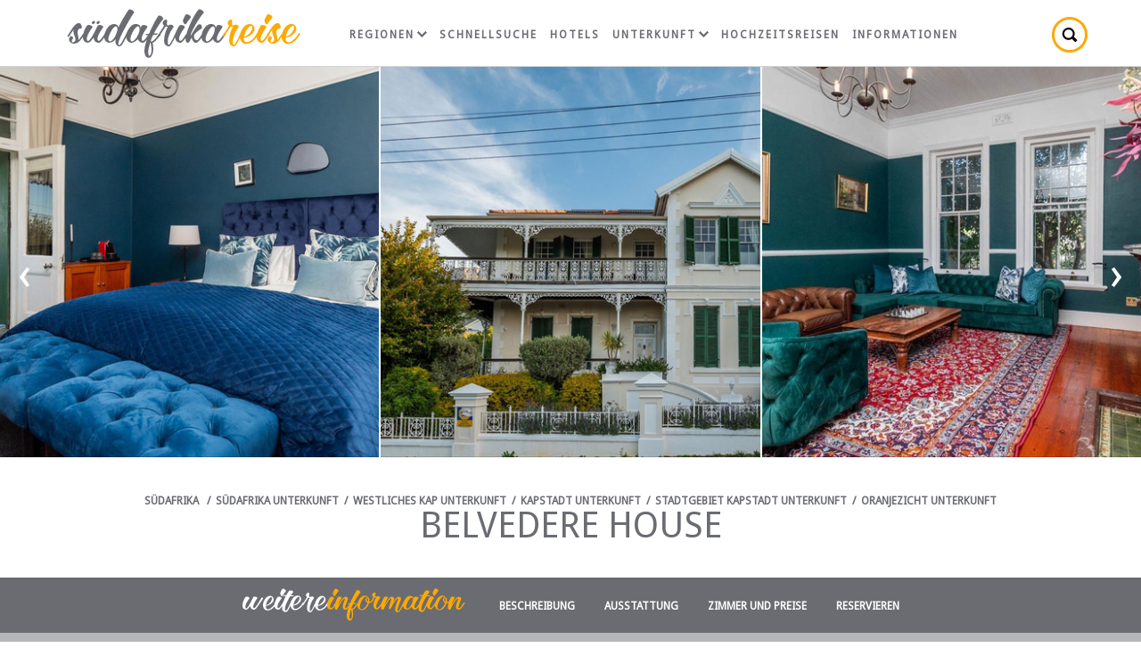

--- FILE ---
content_type: text/html; charset=ISO-8859-1
request_url: https://www.suedafrika-reise.net/besuchen/belvederehouse/
body_size: 10232
content:
<!DOCTYPE html>
<html xmlns="http://www.w3.org/1999/xhtml" xml:lang="en" lang="en" xmlns:fb="http://www.facebook.com/2008/fbml">
<head>
	<title>Gästehaus/B&amp;B Belvedere House - Oranjezicht Unterkunft, Westliches Kap, Südafrika</title>
	<meta name="description" content="Das Belvedere House bietet gehobene, luxuriöse Unterkünfte in einem renovierten viktorianischen Haus in Oranjezicht, etwas mehr als 2 km vom Zentrum von Kapstadt entfernt. Den Gästen stehen ein Whirlpool, eine Sauna und ein Schwimmbad zur Verfügung. Keine Buchungsgebühren • Sichere Zahlung • Zuverlässig seit 1999." />
	<meta name="robots" content="index, follow" />
	<meta name="viewport" content="width=device-width, initial-scale=1.0, maximum-scale=1.0, user-scalable=no" />
	<meta http-equiv="X-UA-Compatible" content="IE=edge,chrome=1" />
	<meta charset="iso-8859-1" />
	<link rel="canonical" href="https://www.suedafrika-reise.net/besuchen/belvederehouse/" />
	<link rel="shortcut icon" href="/konstrukt/bild/favicon.ico" />
	<link rel="apple-touch-icon-precomposed" href="/konstrukt/bild/apple-touch-icon-precomposed.png" />
	<link rel="stylesheet" type="text/css" href="https://fonts.googleapis.com/css?family=Droid+Sans:400|Droid+Serif:400italic" />
	<link rel="stylesheet" type="text/css" href="/konstrukt/stil/datepicker.css" />
	<link rel="stylesheet" type="text/css" href="/konstrukt/stil/stile.css" />
	<link rel="stylesheet" type="text/css" href="/konstrukt/stil/owl.carousel.min.css">
	<link rel="stylesheet" type="text/css" href="/konstrukt/skript/lightgallery/css/lightgallery.min.css">
	<script async src="https://pagead2.googlesyndication.com/pagead/js/adsbygoogle.js?client=ca-pub-7823195020909848" crossorigin="anonymous"></script>
<script type="application/ld+json">
{
	"@context" : "http://schema.org",
	"@type" : "BedAndBreakfast",
	"name" : "Belvedere House",
	"address" : {
		"@type" : "PostalAddress",
		"streetAddress" : "1 Belvedere Avenue"
, "addressLocality" : "Oranjezicht",
		"postalCode" : "8001",
		"addressRegion" : "Westliches Kap",
		"addressCountry" : "Südafrika"
	},
	"geo" : {
		"@type" : "GeoCoordinates",
		"latitude" : -33.93957700020255,
		"longitude" : 18.415122367096266
	},
	"image" : "https://www.sa-venues.com/visit/belvederehouse/01g.jpg",
	"url" : "https://www.sa-venues.com/visit/belvederehouse/",
	"priceRange" : "Heute ab ZAR 2040 pro Zimmer pro Nacht, basierend auf 2 Erwachsene.",
	"description" : "Das Belvedere House bietet gehobene, luxuriöse Unterkünfte in einem renovierten viktorianischen Haus in Oranjezicht, etwas mehr als 2 km vom Zentrum von Kapstadt entfernt. Den Gästen stehen ein Whirlpool, eine Sauna und ein Schwimmbad zur Verfügung."
}
</script>
</head>
<body class="est">
	<div class="wrap">
		<div id="titel" class="clearfix">
			<div class="container" id="est_head">
				<div class="breadcrumbs"><a href="https://www.suedafrika-reise.net/"><span class="startseite">Südafrika</span></a> / <a href="https://www.suedafrika-reise.net/uebernachtung.htm">Südafrika Unterkunft</a> / <a href="https://www.suedafrika-reise.net/westkap/accom.htm">Westliches Kap Unterkunft</a> / <a href="https://www.suedafrika-reise.net/westkap/uebernachtung/kapstadt/">Kapstadt Unterkunft</a> / <a href="https://www.suedafrika-reise.net/westkap/uebernachtung/city-bowl/">Stadtgebiet Kapstadt Unterkunft</a> / <a href="https://www.suedafrika-reise.net/westkap/uebernachtung/oranjezicht/">Oranjezicht Unterkunft</a></div>
				<h1>Belvedere House<span class="grading star"></span></h1>
			</div>
			<div class="owl-carousel owl-theme" id="est_gallery">
				<picture>
					<a href="javascript: void(0);" class="dynamic_gallery"><img srcset="https://www.sa-venues.com/visit/belvederehouse/01g.jpg" alt="Belvedere House"></a>
				</picture>
				<picture>
					<a href="javascript: void(0);" class="dynamic_gallery"><img srcset="https://www.sa-venues.com/visit/belvederehouse/02g.jpg" alt="Belvedere House"></a>
				</picture>
				<picture>
					<a href="javascript: void(0);" class="dynamic_gallery"><img srcset="https://www.sa-venues.com/visit/belvederehouse/03g.jpg" alt="Belvedere House"></a>
				</picture>
				<picture>
					<a href="javascript: void(0);" class="dynamic_gallery"><img srcset="https://www.sa-venues.com/visit/belvederehouse/04g.jpg" alt="Belvedere House"></a>
				</picture>
				<picture>
					<a href="javascript: void(0);" class="dynamic_gallery"><img srcset="https://www.sa-venues.com/visit/belvederehouse/05g.jpg" alt="Belvedere House"></a>
				</picture>
				<picture>
					<a href="javascript: void(0);" class="dynamic_gallery"><img srcset="https://www.sa-venues.com/visit/belvederehouse/06g.jpg" alt="Belvedere House"></a>
				</picture>
				<picture>
					<a href="javascript: void(0);" class="dynamic_gallery"><img srcset="https://www.sa-venues.com/visit/belvederehouse/07g.jpg" alt="Belvedere House"></a>
				</picture>
				<picture>
					<a href="javascript: void(0);" class="dynamic_gallery"><img srcset="https://www.sa-venues.com/visit/belvederehouse/08g.jpg" alt="Belvedere House"></a>
				</picture>
				<picture>
					<a href="javascript: void(0);" class="dynamic_gallery"><img srcset="https://www.sa-venues.com/visit/belvederehouse/09g.jpg" alt="Belvedere House"></a>
				</picture>
				<picture>
					<a href="javascript: void(0);" class="dynamic_gallery"><img srcset="https://www.sa-venues.com/visit/belvederehouse/10g.jpg" alt="Belvedere House"></a>
				</picture>
				<picture>
					<a href="javascript: void(0);" class="dynamic_gallery"><img srcset="https://www.sa-venues.com/visit/belvederehouse/11g.jpg" alt="Belvedere House"></a>
				</picture>
				<picture>
					<a href="javascript: void(0);" class="dynamic_gallery"><img srcset="https://www.sa-venues.com/visit/belvederehouse/12g.jpg" alt="Belvedere House"></a>
				</picture>
				<picture>
					<a href="javascript: void(0);" class="dynamic_gallery"><img srcset="https://www.sa-venues.com/visit/belvederehouse/13g.jpg" alt="Belvedere House"></a>
				</picture>
				<picture>
					<a href="javascript: void(0);" class="dynamic_gallery"><img srcset="https://www.sa-venues.com/visit/belvederehouse/14g.jpg" alt="Belvedere House"></a>
				</picture>
				<picture>
					<a href="javascript: void(0);" class="dynamic_gallery"><img srcset="https://www.sa-venues.com/visit/belvederehouse/15g.jpg" alt="Belvedere House"></a>
				</picture>
				<picture>
					<a href="javascript: void(0);" class="dynamic_gallery"><img srcset="https://www.sa-venues.com/visit/belvederehouse/16g.jpg" alt="Belvedere House"></a>
				</picture>
				<picture>
					<a href="javascript: void(0);" class="dynamic_gallery"><img srcset="https://www.sa-venues.com/visit/belvederehouse/17g.jpg" alt="Belvedere House"></a>
				</picture>
				<picture>
					<a href="javascript: void(0);" class="dynamic_gallery"><img srcset="https://www.sa-venues.com/visit/belvederehouse/18g.jpg" alt="Belvedere House"></a>
				</picture>
				<picture>
					<a href="javascript: void(0);" class="dynamic_gallery"><img srcset="https://www.sa-venues.com/visit/belvederehouse/19g.jpg" alt="Belvedere House"></a>
				</picture>
				<picture>
					<a href="javascript: void(0);" class="dynamic_gallery"><img srcset="https://www.sa-venues.com/visit/belvederehouse/20g.jpg" alt="Belvedere House"></a>
				</picture>
				<picture>
					<a href="javascript: void(0);" class="dynamic_gallery"><img srcset="https://www.sa-venues.com/visit/belvederehouse/21g.jpg" alt="Belvedere House"></a>
				</picture>
				<picture>
					<a href="javascript: void(0);" class="dynamic_gallery"><img srcset="https://www.sa-venues.com/visit/belvederehouse/22g.jpg" alt="Belvedere House"></a>
				</picture>
				<picture>
					<a href="javascript: void(0);" class="dynamic_gallery"><img srcset="https://www.sa-venues.com/visit/belvederehouse/23g.jpg" alt="Belvedere House"></a>
				</picture>
				<picture>
					<a href="javascript: void(0);" class="dynamic_gallery"><img srcset="https://www.sa-venues.com/visit/belvederehouse/24g.jpg" alt="Belvedere House"></a>
				</picture>
				<picture>
					<a href="javascript: void(0);" class="dynamic_gallery"><img srcset="https://www.sa-venues.com/visit/belvederehouse/25g.jpg" alt="Belvedere House"></a>
				</picture>
				<picture>
					<a href="javascript: void(0);" class="dynamic_gallery"><img srcset="https://www.sa-venues.com/visit/belvederehouse/26g.jpg" alt="Belvedere House"></a>
				</picture>
				<picture>
					<a href="javascript: void(0);" class="dynamic_gallery"><img srcset="https://www.sa-venues.com/visit/belvederehouse/27g.jpg" alt="Belvedere House"></a>
				</picture>
				<picture>
					<a href="javascript: void(0);" class="dynamic_gallery"><img srcset="https://www.sa-venues.com/visit/belvederehouse/28g.jpg" alt="Belvedere House"></a>
				</picture>
				<picture>
					<a href="javascript: void(0);" class="dynamic_gallery"><img srcset="https://www.sa-venues.com/visit/belvederehouse/29g.jpg" alt="Belvedere House"></a>
				</picture>
				<picture>
					<a href="javascript: void(0);" class="dynamic_gallery"><img srcset="https://www.sa-venues.com/visit/belvederehouse/30g.jpg" alt="Belvedere House"></a>
				</picture>
				<picture>
					<a href="javascript: void(0);" class="dynamic_gallery"><img srcset="https://www.sa-venues.com/visit/belvederehouse/31g.jpg" alt="Belvedere House"></a>
				</picture>
				<picture>
					<a href="javascript: void(0);" class="dynamic_gallery"><img srcset="https://www.sa-venues.com/visit/belvederehouse/32g.jpg" alt="Belvedere House"></a>
				</picture>
				<picture>
					<a href="javascript: void(0);" class="dynamic_gallery"><img srcset="https://www.sa-venues.com/visit/belvederehouse/33g.jpg" alt="Belvedere House"></a>
				</picture>
				<picture>
					<a href="javascript: void(0);" class="dynamic_gallery"><img srcset="https://www.sa-venues.com/visit/belvederehouse/34g.jpg" alt="Belvedere House"></a>
				</picture>
				<picture>
					<a href="javascript: void(0);" class="dynamic_gallery"><img srcset="https://www.sa-venues.com/visit/belvederehouse/35g.jpg" alt="Belvedere House"></a>
				</picture>
				<picture>
					<a href="javascript: void(0);" class="dynamic_gallery"><img srcset="https://www.sa-venues.com/visit/belvederehouse/36g.jpg" alt="Deluxe Suite 1"></a>
				</picture>
				<picture>
					<a href="javascript: void(0);" class="dynamic_gallery"><img srcset="https://www.sa-venues.com/visit/belvederehouse/37g.jpg" alt="Deluxe Suite 1"></a>
				</picture>
				<picture>
					<a href="javascript: void(0);" class="dynamic_gallery"><img srcset="https://www.sa-venues.com/visit/belvederehouse/38g.jpg" alt="Deluxe Suite 1"></a>
				</picture>
				<picture>
					<a href="javascript: void(0);" class="dynamic_gallery"><img srcset="https://www.sa-venues.com/visit/belvederehouse/39g.jpg" alt="Deluxe Suite 1"></a>
				</picture>
				<picture>
					<a href="javascript: void(0);" class="dynamic_gallery"><img srcset="https://www.sa-venues.com/visit/belvederehouse/40g.jpg" alt="Deluxe Suite 1"></a>
				</picture>
				<picture>
					<a href="javascript: void(0);" class="dynamic_gallery"><img srcset="https://www.sa-venues.com/visit/belvederehouse/41g.jpg" alt="Deluxe Suite 1"></a>
				</picture>
				<picture>
					<a href="javascript: void(0);" class="dynamic_gallery"><img srcset="https://www.sa-venues.com/visit/belvederehouse/42g.jpg" alt="Deluxe Suite 1"></a>
				</picture>
				<picture>
					<a href="javascript: void(0);" class="dynamic_gallery"><img srcset="https://www.sa-venues.com/visit/belvederehouse/43g.jpg" alt="Deluxe Suite 1"></a>
				</picture>
				<picture>
					<a href="javascript: void(0);" class="dynamic_gallery"><img srcset="https://www.sa-venues.com/visit/belvederehouse/44g.jpg" alt="City Views Room 2"></a>
				</picture>
				<picture>
					<a href="javascript: void(0);" class="dynamic_gallery"><img srcset="https://www.sa-venues.com/visit/belvederehouse/45g.jpg" alt="City Views Room 2"></a>
				</picture>
				<picture>
					<a href="javascript: void(0);" class="dynamic_gallery"><img srcset="https://www.sa-venues.com/visit/belvederehouse/46g.jpg" alt="City Views Room 2"></a>
				</picture>
				<picture>
					<a href="javascript: void(0);" class="dynamic_gallery"><img srcset="https://www.sa-venues.com/visit/belvederehouse/47g.jpg" alt="City Views Room 2"></a>
				</picture>
				<picture>
					<a href="javascript: void(0);" class="dynamic_gallery"><img srcset="https://www.sa-venues.com/visit/belvederehouse/48g.jpg" alt="City Views Room 2"></a>
				</picture>
				<picture>
					<a href="javascript: void(0);" class="dynamic_gallery"><img srcset="https://www.sa-venues.com/visit/belvederehouse/49g.jpg" alt="City Views Room 2"></a>
				</picture>
				<picture>
					<a href="javascript: void(0);" class="dynamic_gallery"><img srcset="https://www.sa-venues.com/visit/belvederehouse/50g.jpg" alt="City Views Room 2"></a>
				</picture>
				<picture>
					<a href="javascript: void(0);" class="dynamic_gallery"><img srcset="https://www.sa-venues.com/visit/belvederehouse/51g.jpg" alt="City Views Room 2"></a>
				</picture>
				<picture>
					<a href="javascript: void(0);" class="dynamic_gallery"><img srcset="https://www.sa-venues.com/visit/belvederehouse/52g.jpg" alt="Comfort Room 3"></a>
				</picture>
				<picture>
					<a href="javascript: void(0);" class="dynamic_gallery"><img srcset="https://www.sa-venues.com/visit/belvederehouse/53g.jpg" alt="Comfort Room 3"></a>
				</picture>
				<picture>
					<a href="javascript: void(0);" class="dynamic_gallery"><img srcset="https://www.sa-venues.com/visit/belvederehouse/54g.jpg" alt="Comfort Room 3"></a>
				</picture>
				<picture>
					<a href="javascript: void(0);" class="dynamic_gallery"><img srcset="https://www.sa-venues.com/visit/belvederehouse/55g.jpg" alt="Comfort Room 3"></a>
				</picture>
				<picture>
					<a href="javascript: void(0);" class="dynamic_gallery"><img srcset="https://www.sa-venues.com/visit/belvederehouse/56g.jpg" alt="Comfort Room 3"></a>
				</picture>
				<picture>
					<a href="javascript: void(0);" class="dynamic_gallery"><img srcset="https://www.sa-venues.com/visit/belvederehouse/57g.jpg" alt="Comfort Room 3"></a>
				</picture>
				<picture>
					<a href="javascript: void(0);" class="dynamic_gallery"><img srcset="https://www.sa-venues.com/visit/belvederehouse/58g.jpg" alt="Comfort Room 3"></a>
				</picture>
				<picture>
					<a href="javascript: void(0);" class="dynamic_gallery"><img srcset="https://www.sa-venues.com/visit/belvederehouse/59g.jpg" alt="Comfort Room 4"></a>
				</picture>
				<picture>
					<a href="javascript: void(0);" class="dynamic_gallery"><img srcset="https://www.sa-venues.com/visit/belvederehouse/60g.jpg" alt="Comfort Room 4"></a>
				</picture>
				<picture>
					<a href="javascript: void(0);" class="dynamic_gallery"><img srcset="https://www.sa-venues.com/visit/belvederehouse/61g.jpg" alt="Comfort Room 4"></a>
				</picture>
				<picture>
					<a href="javascript: void(0);" class="dynamic_gallery"><img srcset="https://www.sa-venues.com/visit/belvederehouse/62g.jpg" alt="Comfort Room 4"></a>
				</picture>
				<picture>
					<a href="javascript: void(0);" class="dynamic_gallery"><img srcset="https://www.sa-venues.com/visit/belvederehouse/63g.jpg" alt="Comfort Room 4"></a>
				</picture>
				<picture>
					<a href="javascript: void(0);" class="dynamic_gallery"><img srcset="https://www.sa-venues.com/visit/belvederehouse/64g.jpg" alt="Comfort Room 4"></a>
				</picture>
				<picture>
					<a href="javascript: void(0);" class="dynamic_gallery"><img srcset="https://www.sa-venues.com/visit/belvederehouse/65g.jpg" alt="Comfort Room 4"></a>
				</picture>
				<picture>
					<a href="javascript: void(0);" class="dynamic_gallery"><img srcset="https://www.sa-venues.com/visit/belvederehouse/66g.jpg" alt="Comfort Room 4"></a>
				</picture>
				<picture>
					<a href="javascript: void(0);" class="dynamic_gallery"><img srcset="https://www.sa-venues.com/visit/belvederehouse/67g.jpg" alt="Comfort Room 4"></a>
				</picture>
				<picture>
					<a href="javascript: void(0);" class="dynamic_gallery"><img srcset="https://www.sa-venues.com/visit/belvederehouse/68g.jpg" alt="Luxury Blue Room 5"></a>
				</picture>
				<picture>
					<a href="javascript: void(0);" class="dynamic_gallery"><img srcset="https://www.sa-venues.com/visit/belvederehouse/69g.jpg" alt="Luxury Blue Room 5"></a>
				</picture>
				<picture>
					<a href="javascript: void(0);" class="dynamic_gallery"><img srcset="https://www.sa-venues.com/visit/belvederehouse/70g.jpg" alt="Luxury Blue Room 5"></a>
				</picture>
				<picture>
					<a href="javascript: void(0);" class="dynamic_gallery"><img srcset="https://www.sa-venues.com/visit/belvederehouse/71g.jpg" alt="Luxury Blue Room 5"></a>
				</picture>
				<picture>
					<a href="javascript: void(0);" class="dynamic_gallery"><img srcset="https://www.sa-venues.com/visit/belvederehouse/72g.jpg" alt="Luxury Blue Room 5"></a>
				</picture>
				<picture>
					<a href="javascript: void(0);" class="dynamic_gallery"><img srcset="https://www.sa-venues.com/visit/belvederehouse/73g.jpg" alt="Luxury Blue Room 5"></a>
				</picture>
				<picture>
					<a href="javascript: void(0);" class="dynamic_gallery"><img srcset="https://www.sa-venues.com/visit/belvederehouse/74g.jpg" alt="Luxury Blue Room 5"></a>
				</picture>
				<picture>
					<a href="javascript: void(0);" class="dynamic_gallery"><img srcset="https://www.sa-venues.com/visit/belvederehouse/75g.jpg" alt="Luxury Blue Room 5"></a>
				</picture>
				<picture>
					<a href="javascript: void(0);" class="dynamic_gallery"><img srcset="https://www.sa-venues.com/visit/belvederehouse/76g.jpg" alt="Superior Room 6"></a>
				</picture>
				<picture>
					<a href="javascript: void(0);" class="dynamic_gallery"><img srcset="https://www.sa-venues.com/visit/belvederehouse/77g.jpg" alt="Superior Room 6"></a>
				</picture>
				<picture>
					<a href="javascript: void(0);" class="dynamic_gallery"><img srcset="https://www.sa-venues.com/visit/belvederehouse/78g.jpg" alt="Superior Room 6"></a>
				</picture>
				<picture>
					<a href="javascript: void(0);" class="dynamic_gallery"><img srcset="https://www.sa-venues.com/visit/belvederehouse/79g.jpg" alt="Superior Room 6"></a>
				</picture>
				<picture>
					<a href="javascript: void(0);" class="dynamic_gallery"><img srcset="https://www.sa-venues.com/visit/belvederehouse/80g.jpg" alt="Superior Room 6"></a>
				</picture>
				<picture>
					<a href="javascript: void(0);" class="dynamic_gallery"><img srcset="https://www.sa-venues.com/visit/belvederehouse/81g.jpg" alt="Superior Room 6"></a>
				</picture>
			</div>
		</div>
		<div id="inhalt">
			<div class="estnav">
				<div class="container">
					<ul>
						<li><span class="weitere"></span></li>
						<li><a href="javascript: void(0);" onclick="$('.beschreibung').animatescroll({scrollSpeed:2000,padding:128});">Beschreibung</a></li>
						<li><a href="javascript: void(0);" onclick="$('.ausstattung').animatescroll({scrollSpeed:2000,padding:128});">Ausstattung</a></li>
						<li><a href="javascript: void(0);" onclick="$('.zimmer').animatescroll({scrollSpeed:2000,padding:128});">Zimmer und Preise</a></li>
						<li><a href="https://www.sa-venues.com/visit/belvederehouse/booking.php" target="_blank">Reservieren</a></li>
					</ul>
				</div>
			</div>
			<div class="datum">
				<div class="container">
					<form class="col_75 none" method="post" id="frmSubmitDates" action="https://www.sa-venues.com/visit/belvederehouse/booking.php">
						<fieldset>
							<legend class="col col_50">Heute ab <span>ZAR 2040</span> *preis für 2 erwachsene</legend>
							<ul class="col col_50">
								<li class="col col_33 pad_5r"><div class="date"><label for="check_in">Anreisedatum</label><input type="text" id="check_in" name="date_in" placeholder="Anreisedatum" class="col_100" value="" /></div></li>
								<li class="col col_33 pad_5r"><div class="date"><label for="check_out">Abreisedatum</label><input type="text" id="check_out" name="date_out" placeholder="Abreisedatum" class="col_100" value="" /></div></li>
								<li class="right col_34"><input type="submit" value="Zur Verfügung?" class="btn btn_yellow" /></li>
							</ul>
						</fieldset>
					</form>
				</div>
			</div>
<script type="application/ld+json">
{
	"@context" : "http://schema.org",
	"@type": "BreadcrumbList",
	"itemListElement": [{"@type": "ListItem", "position": 1, "item": {"@id": "https://www.suedafrika-reise.net/", "name": "Südafrika"}},{"@type": "ListItem", "position": 2, "item": {"@id": "https://www.suedafrika-reise.net/westkap/accom.htm", "name": "Westliches Kap"}},{"@type": "ListItem", "position": 3, "item": {"@id": "https://www.suedafrika-reise.net/westkap/uebernachtung/city-bowl/", "name": "Stadtgebiet Kapstadt"}},{"@type": "ListItem", "position": 4, "item": {"@id": "https://www.suedafrika-reise.net/westkap/uebernachtung/oranjezicht/", "name": "Oranjezicht"}}]
}
</script>
			<div class="container">
				<div class="col_75 none">
					<ul class="glance">
						<li class="prop">Art der Unterkunft<span>Gästehaus/B&amp;B</span></li>
						<li class="guests">Gäste<span>22</span></li>
						<li class="beds">Einheiten/Zimmer<span>6</span></li>
						<li class="nights">Mindestaufenthalt<span>1-2 Nächte</span></li>
					</ul>
					<div class="page_content beschreibung">
						<div class="article">
							<h2>Beschreibung</h2>
							<p>Das Belvedere House bietet gehobene, luxuriöse Unterkünfte in einem renovierten viktorianischen Haus in Oranjezicht, etwas mehr als 2 km vom Zentrum von Kapstadt entfernt.</p>
	<h3>Unterkunft</h3>
	<p>Die Unterbringung im Belvedere House erfolgt in modernen und wunderschön eingerichteten Zimmern und Suiten, die jeweils über ein Kingsize-Bett und ein eigenes Badezimmer verfügen. Jedes Zimmer ist klimatisiert und verfügt über einen Flachbild-Sat-TV und eine Nespresso-Maschine. Die meisten Zimmer öffnen sich auf einen großen Gemeinschaftsbalkon mit Sitzgelegenheiten, wo Sie entspannen und Ihren Kaffee genießen können, während Sie die Aussicht genießen. Kostenloser WLAN-Internetzugang ist im gesamten Gebäude verfügbar.</p>
	<p>Bitte sehen Sie sich die Beschreibungen der einzelnen Zimmer mit Fotos unten an, um Ihnen bei Ihrer Auswahl behilflich zu sein.</p>
	<h3>Essen</h3>
	<p>Das Frühstück kostet zusätzlich zum Zimmerpreis einen Aufpreis und wird 300 m die Straße hinauf im Ou Meul Oranjezicht serviert. Das Frühstück besteht aus einem À-la-carte-Menü pro Person und entweder einem Flat White, einem Americano, einem Orangensaft oder Tee.</p>
	<h3>Einrichtungen vor Ort</h3>
	<p>Das Gästehaus verfügt über einen Aufenthaltsraum mit bequemen Sitzgelegenheiten, einem Kamin und einem Flachbild-TV. Ihre Mahlzeiten können Sie in der offenen, voll ausgestatteten Küche und im Essbereich genießen. Den Gästen stehen ein Whirlpool, eine Sauna und ein Schwimmbad zur Verfügung. Vor Ort stehen begrenzte Parkplätze zur Verfügung, die nach dem Prinzip „Wer zuerst kommt, mahlt zuerst“ vergeben werden.</p>
	<h3>Sehenswürdigkeiten</h3>
	<p>Für diejenigen, die während ihres Besuchs in Kapstadt Zentrum beliebte Sehenswürdigkeiten besichtigen möchten, liegt das Gästehaus in der Nähe der Oranjezicht City Farm und der Iziko Slave Lodge. Während Ihres Aufenthaltes in Kapstadt Zentrum sollten Sie unbedingt lokale Tapas-Spezialitäten im Pot Luck Club, im Kloof Street House oder im Gold Restaurant genießen. Die Strände von Camps Bay und Clifton liegen beide etwa 6 km von der Unterkunft entfernt. Das Schloss der Guten Hoffnung ist etwas mehr als 2 km entfernt.</p>
						</div>
					</div>
					<div class="page_content besichtigen_sie">
						<h2>Besichtigen Sie Belvedere House</h2>
						<ul class="besichtigen clearfix">
							<li data-src="https://www.sa-venues.com/visit/belvederehouse/01.jpg" class="confirm"><a href="javascript: void();"><img src="https://www.sa-venues.com/visit/belvederehouse/01m.jpg" alt="Belvedere House" />Belvedere House</a></li>
							<li data-src="https://www.sa-venues.com/visit/belvederehouse/02.jpg" class="confirm"><a href="javascript: void();"><img src="https://www.sa-venues.com/visit/belvederehouse/02m.jpg" alt="Belvedere House" />Belvedere House</a></li>
							<li data-src="https://www.sa-venues.com/visit/belvederehouse/03.jpg"><a href="javascript: void();"><img src="https://www.sa-venues.com/visit/belvederehouse/03m.jpg" alt="Belvedere House" />Belvedere House</a></li>
							<li data-src="https://www.sa-venues.com/visit/belvederehouse/04.jpg"><a href="javascript: void();"><img src="https://www.sa-venues.com/visit/belvederehouse/04m.jpg" alt="Belvedere House" />Belvedere House</a></li>
							<li data-src="https://www.sa-venues.com/visit/belvederehouse/05.jpg"><a href="javascript: void();"><img src="https://www.sa-venues.com/visit/belvederehouse/05m.jpg" alt="Belvedere House" />Belvedere House</a></li>
							<li data-src="https://www.sa-venues.com/visit/belvederehouse/06.jpg"><a href="javascript: void();"><img src="https://www.sa-venues.com/visit/belvederehouse/06m.jpg" alt="Belvedere House" />Belvedere House</a></li>
							<li data-src="https://www.sa-venues.com/visit/belvederehouse/07.jpg"><a href="javascript: void();"><img src="https://www.sa-venues.com/visit/belvederehouse/07m.jpg" alt="Belvedere House" />Belvedere House</a></li>
							<li data-src="https://www.sa-venues.com/visit/belvederehouse/08.jpg"><a href="javascript: void();" class="dynamic_gallery"><span></span><img src="https://www.sa-venues.com/visit/belvederehouse/08m.jpg" alt="Belvedere House" class="confirm" /></a></li>
							<li data-src="https://www.sa-venues.com/visit/belvederehouse/09.jpg" class="confirm"><a href="javascript: void();"><img src="https://www.sa-venues.com/visit/belvederehouse/09m.jpg" alt="Belvedere House" />Belvedere House</a></li>
							<li data-src="https://www.sa-venues.com/visit/belvederehouse/10.jpg" class="confirm"><a href="javascript: void();"><img src="https://www.sa-venues.com/visit/belvederehouse/10m.jpg" alt="Belvedere House" />Belvedere House</a></li>
							<li data-src="https://www.sa-venues.com/visit/belvederehouse/11.jpg" class="confirm"><a href="javascript: void();"><img src="https://www.sa-venues.com/visit/belvederehouse/11m.jpg" alt="Belvedere House" />Belvedere House</a></li>
							<li data-src="https://www.sa-venues.com/visit/belvederehouse/12.jpg" class="confirm"><a href="javascript: void();"><img src="https://www.sa-venues.com/visit/belvederehouse/12m.jpg" alt="Belvedere House" />Belvedere House</a></li>
							<li data-src="https://www.sa-venues.com/visit/belvederehouse/13.jpg" class="confirm"><a href="javascript: void();"><img src="https://www.sa-venues.com/visit/belvederehouse/13m.jpg" alt="Belvedere House" />Belvedere House</a></li>
							<li data-src="https://www.sa-venues.com/visit/belvederehouse/14.jpg" class="confirm"><a href="javascript: void();"><img src="https://www.sa-venues.com/visit/belvederehouse/14m.jpg" alt="Belvedere House" />Belvedere House</a></li>
							<li data-src="https://www.sa-venues.com/visit/belvederehouse/15.jpg" class="confirm"><a href="javascript: void();"><img src="https://www.sa-venues.com/visit/belvederehouse/15m.jpg" alt="Belvedere House" />Belvedere House</a></li>
							<li data-src="https://www.sa-venues.com/visit/belvederehouse/16.jpg" class="confirm"><a href="javascript: void();"><img src="https://www.sa-venues.com/visit/belvederehouse/16m.jpg" alt="Belvedere House" />Belvedere House</a></li>
							<li data-src="https://www.sa-venues.com/visit/belvederehouse/17.jpg" class="confirm"><a href="javascript: void();"><img src="https://www.sa-venues.com/visit/belvederehouse/17m.jpg" alt="Belvedere House" />Belvedere House</a></li>
							<li data-src="https://www.sa-venues.com/visit/belvederehouse/18.jpg" class="confirm"><a href="javascript: void();"><img src="https://www.sa-venues.com/visit/belvederehouse/18m.jpg" alt="Belvedere House" />Belvedere House</a></li>
							<li data-src="https://www.sa-venues.com/visit/belvederehouse/19.jpg" class="confirm"><a href="javascript: void();"><img src="https://www.sa-venues.com/visit/belvederehouse/19m.jpg" alt="Belvedere House" />Belvedere House</a></li>
							<li data-src="https://www.sa-venues.com/visit/belvederehouse/20.jpg" class="confirm"><a href="javascript: void();"><img src="https://www.sa-venues.com/visit/belvederehouse/20m.jpg" alt="Belvedere House" />Belvedere House</a></li>
							<li data-src="https://www.sa-venues.com/visit/belvederehouse/21.jpg" class="confirm"><a href="javascript: void();"><img src="https://www.sa-venues.com/visit/belvederehouse/21m.jpg" alt="Belvedere House" />Belvedere House</a></li>
							<li data-src="https://www.sa-venues.com/visit/belvederehouse/22.jpg" class="confirm"><a href="javascript: void();"><img src="https://www.sa-venues.com/visit/belvederehouse/22m.jpg" alt="Belvedere House" />Belvedere House</a></li>
							<li data-src="https://www.sa-venues.com/visit/belvederehouse/23.jpg" class="confirm"><a href="javascript: void();"><img src="https://www.sa-venues.com/visit/belvederehouse/23m.jpg" alt="Belvedere House" />Belvedere House</a></li>
							<li data-src="https://www.sa-venues.com/visit/belvederehouse/24.jpg" class="confirm"><a href="javascript: void();"><img src="https://www.sa-venues.com/visit/belvederehouse/24m.jpg" alt="Belvedere House" />Belvedere House</a></li>
							<li data-src="https://www.sa-venues.com/visit/belvederehouse/25.jpg" class="confirm"><a href="javascript: void();"><img src="https://www.sa-venues.com/visit/belvederehouse/25m.jpg" alt="Belvedere House" />Belvedere House</a></li>
							<li data-src="https://www.sa-venues.com/visit/belvederehouse/26.jpg" class="confirm"><a href="javascript: void();"><img src="https://www.sa-venues.com/visit/belvederehouse/26m.jpg" alt="Belvedere House" />Belvedere House</a></li>
							<li data-src="https://www.sa-venues.com/visit/belvederehouse/27.jpg" class="confirm"><a href="javascript: void();"><img src="https://www.sa-venues.com/visit/belvederehouse/27m.jpg" alt="Belvedere House" />Belvedere House</a></li>
							<li data-src="https://www.sa-venues.com/visit/belvederehouse/28.jpg" class="confirm"><a href="javascript: void();"><img src="https://www.sa-venues.com/visit/belvederehouse/28m.jpg" alt="Belvedere House" />Belvedere House</a></li>
							<li data-src="https://www.sa-venues.com/visit/belvederehouse/29.jpg" class="confirm"><a href="javascript: void();"><img src="https://www.sa-venues.com/visit/belvederehouse/29m.jpg" alt="Belvedere House" />Belvedere House</a></li>
							<li data-src="https://www.sa-venues.com/visit/belvederehouse/30.jpg" class="confirm"><a href="javascript: void();"><img src="https://www.sa-venues.com/visit/belvederehouse/30m.jpg" alt="Belvedere House" />Belvedere House</a></li>
							<li data-src="https://www.sa-venues.com/visit/belvederehouse/31.jpg" class="confirm"><a href="javascript: void();"><img src="https://www.sa-venues.com/visit/belvederehouse/31m.jpg" alt="Belvedere House" />Belvedere House</a></li>
							<li data-src="https://www.sa-venues.com/visit/belvederehouse/32.jpg" class="confirm"><a href="javascript: void();"><img src="https://www.sa-venues.com/visit/belvederehouse/32m.jpg" alt="Belvedere House" />Belvedere House</a></li>
							<li data-src="https://www.sa-venues.com/visit/belvederehouse/33.jpg" class="confirm"><a href="javascript: void();"><img src="https://www.sa-venues.com/visit/belvederehouse/33m.jpg" alt="Belvedere House" />Belvedere House</a></li>
							<li data-src="https://www.sa-venues.com/visit/belvederehouse/34.jpg" class="confirm"><a href="javascript: void();"><img src="https://www.sa-venues.com/visit/belvederehouse/34m.jpg" alt="Belvedere House" />Belvedere House</a></li>
							<li data-src="https://www.sa-venues.com/visit/belvederehouse/35.jpg" class="confirm"><a href="javascript: void();"><img src="https://www.sa-venues.com/visit/belvederehouse/35m.jpg" alt="Belvedere House" />Belvedere House</a></li>
							<li data-src="https://www.sa-venues.com/visit/belvederehouse/36.jpg" class="confirm"><a href="javascript: void();"><img src="https://www.sa-venues.com/visit/belvederehouse/36m.jpg" alt="Deluxe Suite 1" />Deluxe Suite 1</a></li>
							<li data-src="https://www.sa-venues.com/visit/belvederehouse/37.jpg" class="confirm"><a href="javascript: void();"><img src="https://www.sa-venues.com/visit/belvederehouse/37m.jpg" alt="Deluxe Suite 1" />Deluxe Suite 1</a></li>
							<li data-src="https://www.sa-venues.com/visit/belvederehouse/38.jpg" class="confirm"><a href="javascript: void();"><img src="https://www.sa-venues.com/visit/belvederehouse/38m.jpg" alt="Deluxe Suite 1" />Deluxe Suite 1</a></li>
							<li data-src="https://www.sa-venues.com/visit/belvederehouse/39.jpg" class="confirm"><a href="javascript: void();"><img src="https://www.sa-venues.com/visit/belvederehouse/39m.jpg" alt="Deluxe Suite 1" />Deluxe Suite 1</a></li>
							<li data-src="https://www.sa-venues.com/visit/belvederehouse/40.jpg" class="confirm"><a href="javascript: void();"><img src="https://www.sa-venues.com/visit/belvederehouse/40m.jpg" alt="Deluxe Suite 1" />Deluxe Suite 1</a></li>
							<li data-src="https://www.sa-venues.com/visit/belvederehouse/41.jpg" class="confirm"><a href="javascript: void();"><img src="https://www.sa-venues.com/visit/belvederehouse/41m.jpg" alt="Deluxe Suite 1" />Deluxe Suite 1</a></li>
							<li data-src="https://www.sa-venues.com/visit/belvederehouse/42.jpg" class="confirm"><a href="javascript: void();"><img src="https://www.sa-venues.com/visit/belvederehouse/42m.jpg" alt="Deluxe Suite 1" />Deluxe Suite 1</a></li>
							<li data-src="https://www.sa-venues.com/visit/belvederehouse/43.jpg" class="confirm"><a href="javascript: void();"><img src="https://www.sa-venues.com/visit/belvederehouse/43m.jpg" alt="Deluxe Suite 1" />Deluxe Suite 1</a></li>
							<li data-src="https://www.sa-venues.com/visit/belvederehouse/44.jpg" class="confirm"><a href="javascript: void();"><img src="https://www.sa-venues.com/visit/belvederehouse/44m.jpg" alt="City Views Room 2" />City Views Room 2</a></li>
							<li data-src="https://www.sa-venues.com/visit/belvederehouse/45.jpg" class="confirm"><a href="javascript: void();"><img src="https://www.sa-venues.com/visit/belvederehouse/45m.jpg" alt="City Views Room 2" />City Views Room 2</a></li>
							<li data-src="https://www.sa-venues.com/visit/belvederehouse/46.jpg" class="confirm"><a href="javascript: void();"><img src="https://www.sa-venues.com/visit/belvederehouse/46m.jpg" alt="City Views Room 2" />City Views Room 2</a></li>
							<li data-src="https://www.sa-venues.com/visit/belvederehouse/47.jpg" class="confirm"><a href="javascript: void();"><img src="https://www.sa-venues.com/visit/belvederehouse/47m.jpg" alt="City Views Room 2" />City Views Room 2</a></li>
							<li data-src="https://www.sa-venues.com/visit/belvederehouse/48.jpg" class="confirm"><a href="javascript: void();"><img src="https://www.sa-venues.com/visit/belvederehouse/48m.jpg" alt="City Views Room 2" />City Views Room 2</a></li>
							<li data-src="https://www.sa-venues.com/visit/belvederehouse/49.jpg" class="confirm"><a href="javascript: void();"><img src="https://www.sa-venues.com/visit/belvederehouse/49m.jpg" alt="City Views Room 2" />City Views Room 2</a></li>
							<li data-src="https://www.sa-venues.com/visit/belvederehouse/50.jpg" class="confirm"><a href="javascript: void();"><img src="https://www.sa-venues.com/visit/belvederehouse/50m.jpg" alt="City Views Room 2" />City Views Room 2</a></li>
							<li data-src="https://www.sa-venues.com/visit/belvederehouse/51.jpg" class="confirm"><a href="javascript: void();"><img src="https://www.sa-venues.com/visit/belvederehouse/51m.jpg" alt="City Views Room 2" />City Views Room 2</a></li>
							<li data-src="https://www.sa-venues.com/visit/belvederehouse/52.jpg" class="confirm"><a href="javascript: void();"><img src="https://www.sa-venues.com/visit/belvederehouse/52m.jpg" alt="Comfort Room 3" />Comfort Room 3</a></li>
							<li data-src="https://www.sa-venues.com/visit/belvederehouse/53.jpg" class="confirm"><a href="javascript: void();"><img src="https://www.sa-venues.com/visit/belvederehouse/53m.jpg" alt="Comfort Room 3" />Comfort Room 3</a></li>
							<li data-src="https://www.sa-venues.com/visit/belvederehouse/54.jpg" class="confirm"><a href="javascript: void();"><img src="https://www.sa-venues.com/visit/belvederehouse/54m.jpg" alt="Comfort Room 3" />Comfort Room 3</a></li>
							<li data-src="https://www.sa-venues.com/visit/belvederehouse/55.jpg" class="confirm"><a href="javascript: void();"><img src="https://www.sa-venues.com/visit/belvederehouse/55m.jpg" alt="Comfort Room 3" />Comfort Room 3</a></li>
							<li data-src="https://www.sa-venues.com/visit/belvederehouse/56.jpg" class="confirm"><a href="javascript: void();"><img src="https://www.sa-venues.com/visit/belvederehouse/56m.jpg" alt="Comfort Room 3" />Comfort Room 3</a></li>
							<li data-src="https://www.sa-venues.com/visit/belvederehouse/57.jpg" class="confirm"><a href="javascript: void();"><img src="https://www.sa-venues.com/visit/belvederehouse/57m.jpg" alt="Comfort Room 3" />Comfort Room 3</a></li>
							<li data-src="https://www.sa-venues.com/visit/belvederehouse/58.jpg" class="confirm"><a href="javascript: void();"><img src="https://www.sa-venues.com/visit/belvederehouse/58m.jpg" alt="Comfort Room 3" />Comfort Room 3</a></li>
							<li data-src="https://www.sa-venues.com/visit/belvederehouse/59.jpg" class="confirm"><a href="javascript: void();"><img src="https://www.sa-venues.com/visit/belvederehouse/59m.jpg" alt="Comfort Room 4" />Comfort Room 4</a></li>
							<li data-src="https://www.sa-venues.com/visit/belvederehouse/60.jpg" class="confirm"><a href="javascript: void();"><img src="https://www.sa-venues.com/visit/belvederehouse/60m.jpg" alt="Comfort Room 4" />Comfort Room 4</a></li>
							<li data-src="https://www.sa-venues.com/visit/belvederehouse/61.jpg" class="confirm"><a href="javascript: void();"><img src="https://www.sa-venues.com/visit/belvederehouse/61m.jpg" alt="Comfort Room 4" />Comfort Room 4</a></li>
							<li data-src="https://www.sa-venues.com/visit/belvederehouse/62.jpg" class="confirm"><a href="javascript: void();"><img src="https://www.sa-venues.com/visit/belvederehouse/62m.jpg" alt="Comfort Room 4" />Comfort Room 4</a></li>
							<li data-src="https://www.sa-venues.com/visit/belvederehouse/63.jpg" class="confirm"><a href="javascript: void();"><img src="https://www.sa-venues.com/visit/belvederehouse/63m.jpg" alt="Comfort Room 4" />Comfort Room 4</a></li>
							<li data-src="https://www.sa-venues.com/visit/belvederehouse/64.jpg" class="confirm"><a href="javascript: void();"><img src="https://www.sa-venues.com/visit/belvederehouse/64m.jpg" alt="Comfort Room 4" />Comfort Room 4</a></li>
							<li data-src="https://www.sa-venues.com/visit/belvederehouse/65.jpg" class="confirm"><a href="javascript: void();"><img src="https://www.sa-venues.com/visit/belvederehouse/65m.jpg" alt="Comfort Room 4" />Comfort Room 4</a></li>
							<li data-src="https://www.sa-venues.com/visit/belvederehouse/66.jpg" class="confirm"><a href="javascript: void();"><img src="https://www.sa-venues.com/visit/belvederehouse/66m.jpg" alt="Comfort Room 4" />Comfort Room 4</a></li>
							<li data-src="https://www.sa-venues.com/visit/belvederehouse/67.jpg" class="confirm"><a href="javascript: void();"><img src="https://www.sa-venues.com/visit/belvederehouse/67m.jpg" alt="Comfort Room 4" />Comfort Room 4</a></li>
							<li data-src="https://www.sa-venues.com/visit/belvederehouse/68.jpg" class="confirm"><a href="javascript: void();"><img src="https://www.sa-venues.com/visit/belvederehouse/68m.jpg" alt="Luxury Blue Room 5" />Luxury Blue Room 5</a></li>
							<li data-src="https://www.sa-venues.com/visit/belvederehouse/69.jpg" class="confirm"><a href="javascript: void();"><img src="https://www.sa-venues.com/visit/belvederehouse/69m.jpg" alt="Luxury Blue Room 5" />Luxury Blue Room 5</a></li>
							<li data-src="https://www.sa-venues.com/visit/belvederehouse/70.jpg" class="confirm"><a href="javascript: void();"><img src="https://www.sa-venues.com/visit/belvederehouse/70m.jpg" alt="Luxury Blue Room 5" />Luxury Blue Room 5</a></li>
							<li data-src="https://www.sa-venues.com/visit/belvederehouse/71.jpg" class="confirm"><a href="javascript: void();"><img src="https://www.sa-venues.com/visit/belvederehouse/71m.jpg" alt="Luxury Blue Room 5" />Luxury Blue Room 5</a></li>
							<li data-src="https://www.sa-venues.com/visit/belvederehouse/72.jpg" class="confirm"><a href="javascript: void();"><img src="https://www.sa-venues.com/visit/belvederehouse/72m.jpg" alt="Luxury Blue Room 5" />Luxury Blue Room 5</a></li>
							<li data-src="https://www.sa-venues.com/visit/belvederehouse/73.jpg" class="confirm"><a href="javascript: void();"><img src="https://www.sa-venues.com/visit/belvederehouse/73m.jpg" alt="Luxury Blue Room 5" />Luxury Blue Room 5</a></li>
							<li data-src="https://www.sa-venues.com/visit/belvederehouse/74.jpg" class="confirm"><a href="javascript: void();"><img src="https://www.sa-venues.com/visit/belvederehouse/74m.jpg" alt="Luxury Blue Room 5" />Luxury Blue Room 5</a></li>
							<li data-src="https://www.sa-venues.com/visit/belvederehouse/75.jpg" class="confirm"><a href="javascript: void();"><img src="https://www.sa-venues.com/visit/belvederehouse/75m.jpg" alt="Luxury Blue Room 5" />Luxury Blue Room 5</a></li>
							<li data-src="https://www.sa-venues.com/visit/belvederehouse/76.jpg" class="confirm"><a href="javascript: void();"><img src="https://www.sa-venues.com/visit/belvederehouse/76m.jpg" alt="Superior Room 6" />Superior Room 6</a></li>
							<li data-src="https://www.sa-venues.com/visit/belvederehouse/77.jpg" class="confirm"><a href="javascript: void();"><img src="https://www.sa-venues.com/visit/belvederehouse/77m.jpg" alt="Superior Room 6" />Superior Room 6</a></li>
							<li data-src="https://www.sa-venues.com/visit/belvederehouse/78.jpg" class="confirm"><a href="javascript: void();"><img src="https://www.sa-venues.com/visit/belvederehouse/78m.jpg" alt="Superior Room 6" />Superior Room 6</a></li>
							<li data-src="https://www.sa-venues.com/visit/belvederehouse/79.jpg" class="confirm"><a href="javascript: void();"><img src="https://www.sa-venues.com/visit/belvederehouse/79m.jpg" alt="Superior Room 6" />Superior Room 6</a></li>
							<li data-src="https://www.sa-venues.com/visit/belvederehouse/80.jpg" class="confirm"><a href="javascript: void();"><img src="https://www.sa-venues.com/visit/belvederehouse/80m.jpg" alt="Superior Room 6" />Superior Room 6</a></li>
							<li data-src="https://www.sa-venues.com/visit/belvederehouse/81.jpg" class="confirm"><a href="javascript: void();"><img src="https://www.sa-venues.com/visit/belvederehouse/81m.jpg" alt="Superior Room 6" />Superior Room 6</a></li>
						</ul>
					</div>

					<div class="page_content ausstattung">
						<div class="article_facilities">
							<h2>Ausstattung</h2>
							<h3>Einrichtungen im Zimmer</h3>
							<div class="regions_suburbs">
								<ul><li class="ticked">Klimaanlage</li><li class="ticked">Badezimmer (en-suite)</li><li class="ticked">Handtücher für Badezimmer</li><li class="ticked">Bettwäsche</li><li class="ticked">kostenlose Toilettenartikel</li><li class="ticked">Schreibtisch</li><li class="ticked">Internetverbindung (drahtlos)</li><li class="ticked">Terrasse / Veranda / Balkon</li><li class="ticked">Rauchen: nicht erlaubt</li><li class="ticked">Fernsehen (mit Satellit)</li></ul>
							</div>
							<h3>Einrichtungen auf dem Gelände</h3>
							<div class="regions_suburbs">
								<ul><li class="ticked">Kinderfreundlich (alle Altersgruppen)</li><li class="ticked">Gästelounge mit TV</li><li class="ticked">Whirlpool</li><li class="ticked">Parkplatz (abseits der Straße)</li><li class="ticked">Rauchen: Nicht drinnen</li><li class="ticked">Schwimmbad</li></ul>
							</div>
							<h3>Essen und Trinken</h3>
							<div class="regions_suburbs">
								<ul><li class="ticked">Kostenloser Tee / Kaffee</li></ul>
							</div>
							<h3>Internet</h3>
							<div class="regions_suburbs">
								<ul><li class="ticked">Kostenloses Wi-Fi</li></ul>
							</div>
						</div>
					</div>

					<div class="page_content zimmer">
						<h2>Zimmer und Preise</h2>
						<p class="text-center">Wählen Sie Ihr Anreise- und Abreisedatum, um verfügbare Zimmer und Preise zu sehen.</p>
						<div class="room clearfix">
							<div class="col col_75 room_desc clearfix">
								<div class="owl-carousel owl-theme listing_gallery img_wrap"><picture><img srcset="https://www.sa-venues.com/visit/belvederehouse/36m.jpg" alt="Deluxe Suite 1" class="room_img"></picture><picture><img srcset="https://www.sa-venues.com/visit/belvederehouse/37m.jpg" alt="Deluxe Suite 1" class="room_img"></picture><picture><img srcset="https://www.sa-venues.com/visit/belvederehouse/38m.jpg" alt="Deluxe Suite 1" class="room_img"></picture><picture><img srcset="https://www.sa-venues.com/visit/belvederehouse/39m.jpg" alt="Deluxe Suite 1" class="room_img"></picture><picture><img srcset="https://www.sa-venues.com/visit/belvederehouse/40m.jpg" alt="Deluxe Suite 1" class="room_img"></picture><picture><img srcset="https://www.sa-venues.com/visit/belvederehouse/41m.jpg" alt="Deluxe Suite 1" class="room_img"></picture><picture><img srcset="https://www.sa-venues.com/visit/belvederehouse/42m.jpg" alt="Deluxe Suite 1" class="room_img"></picture><picture><img srcset="https://www.sa-venues.com/visit/belvederehouse/43m.jpg" alt="Deluxe Suite 1" class="room_img"></picture></div>
								<p class="article_roomdesc"><strong>Deluxe Suite 1 (x1)</strong>
								<br />Deluxe Suite 1 is furnished with a King-size bed. There is a free-standing bath in the room and an en-suite enclosed walk-in shower. Each room is air-conditioned and contains a flat-screen TV with satellite channels and a Nespresso machine. Free Wi-Fi internet access is available throughout.</p>
								<p class="room_icons"><span class="occupancy">4 Gäste (maximal 2 Erwachsene) </span><span class="children_accepted"><span class="children_yes"></span>Kinder sind in diesem Zimmer erlaubt</span></p>
							</div>
							<div class="col col_25 room_rates">
								<a href="javascript: void(0);" class="select_dates btn btn_green mar_25t">Wählen Sie Daten</a>
								<p>um die anzuwendenden Preise anzuzeigen</p>
							</div>
						</div>
						<div class="room clearfix">
							<div class="col col_75 room_desc clearfix">
								<div class="owl-carousel owl-theme listing_gallery img_wrap"><picture><img srcset="https://www.sa-venues.com/visit/belvederehouse/44m.jpg" alt="City Views Room 2" class="room_img"></picture><picture><img srcset="https://www.sa-venues.com/visit/belvederehouse/45m.jpg" alt="City Views Room 2" class="room_img"></picture><picture><img srcset="https://www.sa-venues.com/visit/belvederehouse/46m.jpg" alt="City Views Room 2" class="room_img"></picture><picture><img srcset="https://www.sa-venues.com/visit/belvederehouse/47m.jpg" alt="City Views Room 2" class="room_img"></picture><picture><img srcset="https://www.sa-venues.com/visit/belvederehouse/48m.jpg" alt="City Views Room 2" class="room_img"></picture><picture><img srcset="https://www.sa-venues.com/visit/belvederehouse/49m.jpg" alt="City Views Room 2" class="room_img"></picture><picture><img srcset="https://www.sa-venues.com/visit/belvederehouse/50m.jpg" alt="City Views Room 2" class="room_img"></picture><picture><img srcset="https://www.sa-venues.com/visit/belvederehouse/51m.jpg" alt="City Views Room 2" class="room_img"></picture></div>
								<p class="article_roomdesc"><strong>City Views Room 2 (x1)</strong>
								<br />City Views Room 2 is furnished with a King-size bed. The en-suite bathroom is fitted with a shower, toilet and basin. Each room is air-conditioned and contains a flat-screen TV with satellite channels and a Nespresso machine. This room opens to a large shared balcony with seating, where you can relax and enjoy your coffee while enjoying the views. Free Wi-Fi internet access is available throughout.</p>
								<p class="room_icons"><span class="occupancy">3 Gäste (maximal 2 Erwachsene) </span><span class="children_accepted"><span class="children_yes"></span>Kinder sind in diesem Zimmer erlaubt</span></p>
							</div>
							<div class="col col_25 room_rates">
								<a href="javascript: void(0);" class="select_dates btn btn_green mar_25t">Wählen Sie Daten</a>
								<p>um die anzuwendenden Preise anzuzeigen</p>
							</div>
						</div>
						<div class="room clearfix">
							<div class="col col_75 room_desc clearfix">
								<div class="owl-carousel owl-theme listing_gallery img_wrap"><picture><img srcset="https://www.sa-venues.com/visit/belvederehouse/52m.jpg" alt="Comfort Room 3" class="room_img"></picture><picture><img srcset="https://www.sa-venues.com/visit/belvederehouse/53m.jpg" alt="Comfort Room 3" class="room_img"></picture><picture><img srcset="https://www.sa-venues.com/visit/belvederehouse/54m.jpg" alt="Comfort Room 3" class="room_img"></picture><picture><img srcset="https://www.sa-venues.com/visit/belvederehouse/55m.jpg" alt="Comfort Room 3" class="room_img"></picture><picture><img srcset="https://www.sa-venues.com/visit/belvederehouse/56m.jpg" alt="Comfort Room 3" class="room_img"></picture><picture><img srcset="https://www.sa-venues.com/visit/belvederehouse/57m.jpg" alt="Comfort Room 3" class="room_img"></picture><picture><img srcset="https://www.sa-venues.com/visit/belvederehouse/58m.jpg" alt="Comfort Room 3" class="room_img"></picture></div>
								<p class="article_roomdesc"><strong>Comfort Room 3 (x1)</strong>
								<br />Comfort Room 3 is furnished with a King-size bed which can be converted to twin beds. The en-suite bathroom is fitted with a shower, toilet and basin. Each room is air-conditioned and contains a flat-screen TV with satellite channels and a Nespresso machine. This room opens onto to a large shared balcony with seating, where you can relax and enjoy your coffee while enjoying the views. Free Wi-Fi internet access is available throughout.</p>
								<p class="room_icons"><span class="occupancy">3 Gäste (maximal 2 Erwachsene) </span><span class="children_accepted"><span class="children_yes"></span>Kinder sind in diesem Zimmer erlaubt</span></p>
							</div>
							<div class="col col_25 room_rates">
								<a href="javascript: void(0);" class="select_dates btn btn_green mar_25t">Wählen Sie Daten</a>
								<p>um die anzuwendenden Preise anzuzeigen</p>
							</div>
						</div>
						<div class="room clearfix">
							<div class="col col_75 room_desc clearfix">
								<div class="owl-carousel owl-theme listing_gallery img_wrap"><picture><img srcset="https://www.sa-venues.com/visit/belvederehouse/59m.jpg" alt="Classic Room 4" class="room_img"></picture><picture><img srcset="https://www.sa-venues.com/visit/belvederehouse/60m.jpg" alt="Classic Room 4" class="room_img"></picture><picture><img srcset="https://www.sa-venues.com/visit/belvederehouse/61m.jpg" alt="Classic Room 4" class="room_img"></picture><picture><img srcset="https://www.sa-venues.com/visit/belvederehouse/62m.jpg" alt="Classic Room 4" class="room_img"></picture><picture><img srcset="https://www.sa-venues.com/visit/belvederehouse/63m.jpg" alt="Classic Room 4" class="room_img"></picture><picture><img srcset="https://www.sa-venues.com/visit/belvederehouse/64m.jpg" alt="Classic Room 4" class="room_img"></picture><picture><img srcset="https://www.sa-venues.com/visit/belvederehouse/65m.jpg" alt="Classic Room 4" class="room_img"></picture><picture><img srcset="https://www.sa-venues.com/visit/belvederehouse/66m.jpg" alt="Classic Room 4" class="room_img"></picture><picture><img srcset="https://www.sa-venues.com/visit/belvederehouse/67m.jpg" alt="Classic Room 4" class="room_img"></picture></div>
								<p class="article_roomdesc"><strong>Classic Room 4 (x1)</strong>
								<br />Classic room 4 is furnished with a King-size bed which can be converted to twin beds. The en-suite bathroom is fitted with a shower, toilet and basin. Each room is air-conditioned and contains a flat-screen TV with satellite channels and a Nespresso machine. This room opens onto to a large shared balcony with seating, where you can relax and enjoy your coffee while enjoying the views. Free Wi-Fi internet access is available throughout.</p>
								<p class="room_icons"><span class="occupancy">3 Gäste (maximal 2 Erwachsene) </span><span class="children_accepted"><span class="children_yes"></span>Kinder sind in diesem Zimmer erlaubt</span></p>
							</div>
							<div class="col col_25 room_rates">
								<a href="javascript: void(0);" class="select_dates btn btn_green mar_25t">Wählen Sie Daten</a>
								<p>um die anzuwendenden Preise anzuzeigen</p>
							</div>
						</div>
						<div class="room clearfix">
							<div class="col col_75 room_desc clearfix">
								<div class="owl-carousel owl-theme listing_gallery img_wrap"><picture><img srcset="https://www.sa-venues.com/visit/belvederehouse/68m.jpg" alt="Luxury Blue Room 5" class="room_img"></picture><picture><img srcset="https://www.sa-venues.com/visit/belvederehouse/69m.jpg" alt="Luxury Blue Room 5" class="room_img"></picture><picture><img srcset="https://www.sa-venues.com/visit/belvederehouse/70m.jpg" alt="Luxury Blue Room 5" class="room_img"></picture><picture><img srcset="https://www.sa-venues.com/visit/belvederehouse/71m.jpg" alt="Luxury Blue Room 5" class="room_img"></picture><picture><img srcset="https://www.sa-venues.com/visit/belvederehouse/72m.jpg" alt="Luxury Blue Room 5" class="room_img"></picture><picture><img srcset="https://www.sa-venues.com/visit/belvederehouse/73m.jpg" alt="Luxury Blue Room 5" class="room_img"></picture><picture><img srcset="https://www.sa-venues.com/visit/belvederehouse/74m.jpg" alt="Luxury Blue Room 5" class="room_img"></picture><picture><img srcset="https://www.sa-venues.com/visit/belvederehouse/75m.jpg" alt="Luxury Blue Room 5" class="room_img"></picture></div>
								<p class="article_roomdesc"><strong>Luxury Blue Room 5 (x1)</strong>
								<br />Luxury Blue Room 5 is furnished with a King-size bed which can be converted to twin beds. The en-suite bathroom is fitted with a shower, toilet and basin. Each room is air-conditioned and contains a flat-screen TV with satellite channels and a Nespresso machine. This room opens onto to a large shared balcony with seating, where you can relax and enjoy your coffee while enjoying the views. Free Wi-Fi internet access is available throughout.</p>
								<p class="room_icons"><span class="occupancy">3 Gäste (maximal 2 Erwachsene) </span><span class="children_accepted"><span class="children_yes"></span>Kinder sind in diesem Zimmer erlaubt</span></p>
							</div>
							<div class="col col_25 room_rates">
								<a href="javascript: void(0);" class="select_dates btn btn_green mar_25t">Wählen Sie Daten</a>
								<p>um die anzuwendenden Preise anzuzeigen</p>
							</div>
						</div>
						<div class="room clearfix">
							<div class="col col_75 room_desc clearfix">
								<div class="owl-carousel owl-theme listing_gallery img_wrap"><picture><img srcset="https://www.sa-venues.com/visit/belvederehouse/76m.jpg" alt="Superior Room 6" class="room_img"></picture><picture><img srcset="https://www.sa-venues.com/visit/belvederehouse/77m.jpg" alt="Superior Room 6" class="room_img"></picture><picture><img srcset="https://www.sa-venues.com/visit/belvederehouse/78m.jpg" alt="Superior Room 6" class="room_img"></picture><picture><img srcset="https://www.sa-venues.com/visit/belvederehouse/79m.jpg" alt="Superior Room 6" class="room_img"></picture><picture><img srcset="https://www.sa-venues.com/visit/belvederehouse/80m.jpg" alt="Superior Room 6" class="room_img"></picture><picture><img srcset="https://www.sa-venues.com/visit/belvederehouse/81m.jpg" alt="Superior Room 6" class="room_img"></picture></div>
								<p class="article_roomdesc"><strong>Superior Room 6 (x1)</strong>
								<br />Superior Room 6 is furnished with a King-size bed which can be converted to twin beds. The en-suite bathroom is fitted with a shower, toilet and basin. Each room is air-conditioned and contains a flat-screen TV with satellite channels and a Nespresso machine. This room opens onto to a large shared balcony with seating, where you can relax and enjoy your coffee while enjoying the views. Free Wi-Fi internet access is available throughout.</p>
								<p class="room_icons"><span class="occupancy">3 Gäste (maximal 2 Erwachsene) </span><span class="children_accepted"><span class="children_yes"></span>Kinder sind in diesem Zimmer erlaubt</span></p>
							</div>
							<div class="col col_25 room_rates">
								<a href="javascript: void(0);" class="select_dates btn btn_green mar_25t">Wählen Sie Daten</a>
								<p>um die anzuwendenden Preise anzuzeigen</p>
							</div>
						</div>
					</div>

					<div class="page_content kategorien">
						<h2>In den folgenden Kategorien aufgeführt</h2>
						<div class="text-center"><span class="col none col_30 mar_5"><a href="https://www.suedafrika-reise.net/westkap/bed-breakfast/oranjezicht/" class="btn btn_yellow" title="Oranjezicht Frühstückspensionen">Gästehäuser</a></span><span class="col none col_30 mar_5"><a href="https://www.suedafrika-reise.net/westkap/bed-breakfast/oranjezicht/" class="btn btn_yellow" title="Oranjezicht Frühstückspensionen">Frühstückspensionen</a></span></div>
					</div>
				</div>
			</div>
			<!-- google map here -->
			<div id="kartenleinwand" class="mar_45t"><img src="https://www.suedafrika-reise.net/konstrukt/bild/gif.gif" class="col_100" style="background: url(https://www.sa-venues.com/foundation/img/promos/6.jpg) no-repeat center top;" /></div>
		</div>
		<div id="header">
			<div class="container clearfix">
				<a href="https://www.suedafrika-reise.net" class="logo"></a>
				<ul class="nav">
					<li class="has_drop">
						<a href="https://www.suedafrika-reise.net/regions.htm">Regionen<span></span></a>
						<div class="mega single">
							<span class="arrow"></span>
							<ul>
								<li><a href="https://www.suedafrika-reise.net/westkap/westkap.htm">Westkap und Kapstadt</a></li>
								<li><a href="https://www.suedafrika-reise.net/gardenroute/garden_route.htm">Garden Route</a></li>
								<li><a href="https://www.suedafrika-reise.net/eastcape/eastcape.htm">Östliches Kap</a></li>
								<li><a href="https://www.suedafrika-reise.net/kwazulu/kwazulu_natal.htm">KwaZulu Natal</a></li>
								<li><a href="https://www.suedafrika-reise.net/gauteng/gauteng.htm">Gauteng</a></li>
								<li><a href="https://www.suedafrika-reise.net/mpumalanga/mpumalanga.htm">Mpumalanga und Krügerpark</a></li>
								<li><a href="https://www.suedafrika-reise.net/north/north_province.htm">Limpopo</a></li>
								<li><a href="https://www.suedafrika-reise.net/northwest/north_west_province.htm">Nord-West</a></li>
								<li><a href="https://www.suedafrika-reise.net/freestate/free_state.htm">Freistaat</a></li>
								<li><a href="https://www.suedafrika-reise.net/northcape/northcape.htm">Nördliches Kap</a></li>
							</ul>
						</div>
					</li>
					<li><a href="https://www.suedafrika-reise.net/schnellsuche.htm">Schnellsuche</a></li>
					<li><a href="https://www.suedafrika-reise.net/hotels.htm">Hotels</a></li>
					<li class="has_drop">
						<a href="https://www.suedafrika-reise.net/uebernachtung.htm">Unterkunft<span></span></a>
						<div class="mega double">
							<span class="arrow"></span>
							<ul>
								<li><a href="https://www.suedafrika-reise.net/westkap/accom.htm">Westkap</a></li>
								<li><a href="https://www.suedafrika-reise.net/gardenroute/accom.htm">Garden Route</a></li>
								<li><a href="https://www.suedafrika-reise.net/eastcape/accom.htm">Östliches Kap</a></li>
								<li><a href="https://www.suedafrika-reise.net/kwazulu/accom.htm">KwaZulu Natal</a></li>
								<li><a href="https://www.suedafrika-reise.net/gauteng/accom.htm">Gauteng</a></li>
								<li><a href="https://www.suedafrika-reise.net/mpumalanga/accom.htm">Mpumalanga</a></li>
								<li><a href="https://www.suedafrika-reise.net/north/accom.htm">Limpopo</a></li>
								<li><a href="https://www.suedafrika-reise.net/northwest/accom.htm">Nord-West</a></li>
								<li><a href="https://www.suedafrika-reise.net/freestate/accom.htm">Freistaat</a></li>
								<li><a href="https://www.suedafrika-reise.net/northcape/accom.htm">Nördliches Kap</a></li>
							</ul>
							<ul>
								<li class="heading">Kategorien</li>
								<li><a href="https://www.suedafrika-reise.net/hotels.htm">Hotels</a></li>
								<li><a href="https://www.suedafrika-reise.net/bed_and_breakfast.htm">Bed &amp; Breakfast</a></li>
								<li><a href="https://www.suedafrika-reise.net/selbstversorger.htm">Ferienwohnungen</a></li>
								<li><a href="https://www.suedafrika-reise.net/game_lodges.htm">Wildparks & Lodges</a></li>
								<li class="heading">Favoriten</li>
								<li><a href="https://www.suedafrika-reise.net/westkap/uebernachtung/kapstadt/">Kapstadt</a></li>
								<li><a href="https://www.suedafrika-reise.net/westkap/uebernachtung/cape-winelands/">Weingebiete im Kap</a></li>
								<li><a href="https://www.suedafrika-reise.net/mpumalanga/uebernachtung/kruger-park/">Krügerpark</a></li>
							</ul>
						</div>
					</li>
					<li><a href="https://www.suedafrika-reise.net/flitterwochen.htm">Hochzeitsreisen</a></li>
					<li><a href="https://www.suedafrika-reise.net/infos.htm">Informationen</a></li>
					<li class="search">
						<a href="javascript: void(0);" title="Suche"></a>
						<div class="tooltip">
							<span class="arrow"></span>
							<form id="frmSearch" action="#" class="destinations">
								<input type="text" id="search_text" value="" placeholder="Suche" class="typeahead" />
							</form>
						</div>
					</li>
				</ul>
				<a href="javascript: void(0);" class="mobile_menu"></a>
			</div>
		</div>
		<div class="container clearfix mar_25b" id="beliebte">
<p class="mar_25t text-center">Beliebte Ziele in Südafrika ~ <a href="https://www.suedafrika-reise.net/westkap/uebernachtung/kapstadt/">Kapstadt</a> ~ <a href="https://www.suedafrika-reise.net/westkap/uebernachtung/stellenbosch/">Stellenbosch</a> ~ <a href="https://www.suedafrika-reise.net/westkap/uebernachtung/franschhoek/">Franschhoek</a> ~ <a href="https://www.suedafrika-reise.net/mpumalanga/uebernachtung/blyde-river-canyon/">Blyde River Canyon</a> ~ <a href="https://www.suedafrika-reise.net/gardenroute/uebernachtung/knysna/">Knysna</a> ~ <a href="https://www.suedafrika-reise.net/mpumalanga/uebernachtung/hazyview/">Hazyview</a> ~ <a href="https://www.suedafrika-reise.net/mpumalanga/uebernachtung/kruger-park/">Krügerpark</a> ~ <a href="https://www.suedafrika-reise.net/kwazulu/uebernachtung/drakensberg/">Drakensberg</a> ~ <a href="https://www.suedafrika-reise.net/eastcape/uebernachtung/tsitsikamma/">Tsitsikamma</a> ~ <a href="https://www.suedafrika-reise.net/gardenroute/uebernachtung/mossel-bay/">Mossel Bay</a> ~ <a href="https://www.suedafrika-reise.net/westkap/uebernachtung/hermanus/">Hermanus</a></p>
		</div>
		<div id="footer">
			<div class="container clearfix">
				<div class="col col_65">
					<p class="schwester"><span></span>German version website of the popular SA-Venues.com, which has been assisting travellers with their South African travel plans since 1999. Trusted by travellers; <b>trusted by you.</b></p>
					<p class="englische"><span></span>View the English version<br /><a href="https://www.sa-venues.com/visit/belvederehouse/" target="_blank">Belvedere House</a></p>
				</div>
				<ul class="col col_35 vertrauen">
					<li><span class="buchen"></span></li>
					<li>Unterkunft für jeden gewünschten Reisestil</li>
					<li>Keine Reservierungsgebühren - Sie Sparen Geld!</li>
					<li>Sichere Buchungen - 3D Secure</li>
					<li>Bewertungen, denen Sie vertrauen können</li>
					<li><a href="https://www.suedafrika-reise.net/uebernachtung.htm" class="btn btn_white">Suchen und Buchen</a></li>
				</ul>
			</div>
		</div>
		<div id="admin">
			<div class="container clearfix">
				<div class="col col_65">Seit 1999 vertrauensvoller Partner rund um Ihre Südafrika-Reise</div>
				<ul class="col col_35 social">
					<li><span class="folge"></span></li>
					<li><a class="facebook" href="//www.facebook.com/SAVenues" target="_blank" rel="nofollow"></a></li>
					<li><a class="twitter" href="//twitter.com/savenuescom" target="_blank" rel="nofollow"></a></li>
					<li><a class="pinterest" href="//za.pinterest.com/savenues/" target="_blank" rel="nofollow"></a></li>
					<li><a class="blog" href="http://blog.sa-venues.com/" target="_blank" rel="nofollow"></a></li>
				</ul>
			</div>
		</div>
		<div id="copyright">
			<div class="container clearfix">
				<div class="col col_65">UNTERNEHMEN / <a href="https://www.sa-venues.com/help-desk/" rel="nofollow">Hilfe</a> / <a href="https://www.sa-venues.com/no/termsofuse.php" rel="nofollow">Nutzungsbedingungen</a></div>
				<div class="right col_35">Suedafrika-Reise.net © 1999-2026. <span>Alle Rechte vorbehalten.</span></div>
			</div>
		</div>
	</div>
	<script>
		document.createElement("picture");
	</script>
	<script src="/konstrukt/skript/picturefill.min.js"></script>
	<script type="text/javascript" src="/konstrukt/skript/jquery.min.js"></script>
	<script type="text/javascript" src="/konstrukt/skript/owl.carousel.min.js"></script>
	<script type="text/javascript" src="/konstrukt/skript/lightgallery/js/lightgallery.min.js"></script>
	<script type="text/javascript" src="/konstrukt/skript/lightgallery/js/lg-thumbnail.min.js"></script>
	<!--[if lt IE 9]><script type="text/javascript" src="/konstrukt/skript/excanvas.js"></script><![endif]-->
	<script type="text/javascript" src="/konstrukt/skript/typeahead.min.js"></script>
	<script type="text/javascript" src="/konstrukt/skript/jquery-lockfixed.js"></script>
	<script type="text/javascript" src="/konstrukt/skript/readmore.min.js"></script>
	<script type="text/javascript" src="/konstrukt/skript/datepicker.min.js"></script>
	<script type="text/javascript" src="/konstrukt/skript/animatescroll.min.js"></script>
	<script type="text/javascript">
	$(document).ready (function() 
	{ 	
		if ($('.room_img').length > 0)
		{
			$("img.room_img").unbind('error').bind('error', function() {
				$(this).attr('src', '/konstrukt/bild/keiner.png');
			});
		}

		if($('.container').width() > 735) {
			$.lockfixed(".estnav",{offset: {top: 0, bottom: 400}});
			$.lockfixed(".datum",{offset: {top: 62, bottom: 400}});
		}

		$('#check_in').Zebra_DatePicker({
			direction: true,
			pair: $('#check_out'),
			offset: [-132, 304],
			format: 'Y-m-d',
			show_select_today: false,
			onSelect: function( formatted_date, standard_date, js_date ) { 
				checkinSelected(); 
			}
		});

		$('#check_out').Zebra_DatePicker({
			direction: 1,
			offset: [-132, 304],
			format: 'Y-m-d',
			onSelect: function(e) {
				$("#frmSubmitDates").submit();
			}
		});

		var datepicker_in = $('#check_in').data('Zebra_DatePicker');
		$('.select_dates').click(function(e) {
			e.preventDefault();
			datepicker_in.show();
		});

		$('.show_review').click(function (e) {
			e.preventDefault();
			$('.review_continued').show();
			$('#this_rating').addClass($(this).attr('data-rating'));
			$('#this_rating').append($(this).attr('data-summary'));
			$('#this_desc').append($(this).attr('data-desc'));
			$('#this_date').append($(this).attr('data-date'));
			$('#this_reviewer').append($(this).attr('data-reviewer'));
		});

		$('.close_review, .gaestebewertungen .owl-prev, .gaestebewertungen .owl-next').on('click', function() {
			$('.review_continued').hide();
			$('#this_rating').removeClass('rating5');
			$('#this_rating').removeClass('rating4');
			$('#this_rating').removeClass('rating3');
			$('#this_rating').removeClass('rating2');
			$('#this_rating').removeClass('rating1');
			$('#this_rating').empty();
			$('#this_desc').empty();
			$('#this_date').empty();
			$('#this_reviewer').empty();
		});

		$('.besichtigen').lightGallery();

		$('.dynamic_gallery').on('click', function() {
			$(this).lightGallery({
				dynamic: true,
				thumbnail: true,
				dynamicEl: [{
					src: 'https://www.sa-venues.com/visit/belvederehouse/01.jpg',
					thumb: 'https://www.sa-venues.com/visit/belvederehouse/01m.jpg',
					subHtml: '<h4>Belvedere House</h4><p></p>'
				}, {
					src: 'https://www.sa-venues.com/visit/belvederehouse/02.jpg',
					thumb: 'https://www.sa-venues.com/visit/belvederehouse/02m.jpg',
					subHtml: '<h4>Belvedere House</h4><p></p>'
				}, {
					src: 'https://www.sa-venues.com/visit/belvederehouse/03.jpg',
					thumb: 'https://www.sa-venues.com/visit/belvederehouse/03m.jpg',
					subHtml: '<h4>Belvedere House</h4><p></p>'
				}, {
					src: 'https://www.sa-venues.com/visit/belvederehouse/04.jpg',
					thumb: 'https://www.sa-venues.com/visit/belvederehouse/04m.jpg',
					subHtml: '<h4>Belvedere House</h4><p></p>'
				}, {
					src: 'https://www.sa-venues.com/visit/belvederehouse/05.jpg',
					thumb: 'https://www.sa-venues.com/visit/belvederehouse/05m.jpg',
					subHtml: '<h4>Belvedere House</h4><p></p>'
				}, {
					src: 'https://www.sa-venues.com/visit/belvederehouse/06.jpg',
					thumb: 'https://www.sa-venues.com/visit/belvederehouse/06m.jpg',
					subHtml: '<h4>Belvedere House</h4><p></p>'
				}, {
					src: 'https://www.sa-venues.com/visit/belvederehouse/07.jpg',
					thumb: 'https://www.sa-venues.com/visit/belvederehouse/07m.jpg',
					subHtml: '<h4>Belvedere House</h4><p></p>'
				}, {
					src: 'https://www.sa-venues.com/visit/belvederehouse/08.jpg',
					thumb: 'https://www.sa-venues.com/visit/belvederehouse/08m.jpg',
					subHtml: '<h4>Belvedere House</h4><p></p>'
				}, {
					src: 'https://www.sa-venues.com/visit/belvederehouse/09.jpg',
					thumb: 'https://www.sa-venues.com/visit/belvederehouse/09m.jpg',
					subHtml: '<h4>Belvedere House</h4><p></p>'
				}, {
					src: 'https://www.sa-venues.com/visit/belvederehouse/10.jpg',
					thumb: 'https://www.sa-venues.com/visit/belvederehouse/10m.jpg',
					subHtml: '<h4>Belvedere House</h4><p></p>'
				}, {
					src: 'https://www.sa-venues.com/visit/belvederehouse/11.jpg',
					thumb: 'https://www.sa-venues.com/visit/belvederehouse/11m.jpg',
					subHtml: '<h4>Belvedere House</h4><p></p>'
				}, {
					src: 'https://www.sa-venues.com/visit/belvederehouse/12.jpg',
					thumb: 'https://www.sa-venues.com/visit/belvederehouse/12m.jpg',
					subHtml: '<h4>Belvedere House</h4><p></p>'
				}, {
					src: 'https://www.sa-venues.com/visit/belvederehouse/13.jpg',
					thumb: 'https://www.sa-venues.com/visit/belvederehouse/13m.jpg',
					subHtml: '<h4>Belvedere House</h4><p></p>'
				}, {
					src: 'https://www.sa-venues.com/visit/belvederehouse/14.jpg',
					thumb: 'https://www.sa-venues.com/visit/belvederehouse/14m.jpg',
					subHtml: '<h4>Belvedere House</h4><p></p>'
				}, {
					src: 'https://www.sa-venues.com/visit/belvederehouse/15.jpg',
					thumb: 'https://www.sa-venues.com/visit/belvederehouse/15m.jpg',
					subHtml: '<h4>Belvedere House</h4><p></p>'
				}, {
					src: 'https://www.sa-venues.com/visit/belvederehouse/16.jpg',
					thumb: 'https://www.sa-venues.com/visit/belvederehouse/16m.jpg',
					subHtml: '<h4>Belvedere House</h4><p></p>'
				}, {
					src: 'https://www.sa-venues.com/visit/belvederehouse/17.jpg',
					thumb: 'https://www.sa-venues.com/visit/belvederehouse/17m.jpg',
					subHtml: '<h4>Belvedere House</h4><p></p>'
				}, {
					src: 'https://www.sa-venues.com/visit/belvederehouse/18.jpg',
					thumb: 'https://www.sa-venues.com/visit/belvederehouse/18m.jpg',
					subHtml: '<h4>Belvedere House</h4><p></p>'
				}, {
					src: 'https://www.sa-venues.com/visit/belvederehouse/19.jpg',
					thumb: 'https://www.sa-venues.com/visit/belvederehouse/19m.jpg',
					subHtml: '<h4>Belvedere House</h4><p></p>'
				}, {
					src: 'https://www.sa-venues.com/visit/belvederehouse/20.jpg',
					thumb: 'https://www.sa-venues.com/visit/belvederehouse/20m.jpg',
					subHtml: '<h4>Belvedere House</h4><p></p>'
				}, {
					src: 'https://www.sa-venues.com/visit/belvederehouse/21.jpg',
					thumb: 'https://www.sa-venues.com/visit/belvederehouse/21m.jpg',
					subHtml: '<h4>Belvedere House</h4><p></p>'
				}, {
					src: 'https://www.sa-venues.com/visit/belvederehouse/22.jpg',
					thumb: 'https://www.sa-venues.com/visit/belvederehouse/22m.jpg',
					subHtml: '<h4>Belvedere House</h4><p></p>'
				}, {
					src: 'https://www.sa-venues.com/visit/belvederehouse/23.jpg',
					thumb: 'https://www.sa-venues.com/visit/belvederehouse/23m.jpg',
					subHtml: '<h4>Belvedere House</h4><p></p>'
				}, {
					src: 'https://www.sa-venues.com/visit/belvederehouse/24.jpg',
					thumb: 'https://www.sa-venues.com/visit/belvederehouse/24m.jpg',
					subHtml: '<h4>Belvedere House</h4><p></p>'
				}, {
					src: 'https://www.sa-venues.com/visit/belvederehouse/25.jpg',
					thumb: 'https://www.sa-venues.com/visit/belvederehouse/25m.jpg',
					subHtml: '<h4>Belvedere House</h4><p></p>'
				}, {
					src: 'https://www.sa-venues.com/visit/belvederehouse/26.jpg',
					thumb: 'https://www.sa-venues.com/visit/belvederehouse/26m.jpg',
					subHtml: '<h4>Belvedere House</h4><p></p>'
				}, {
					src: 'https://www.sa-venues.com/visit/belvederehouse/27.jpg',
					thumb: 'https://www.sa-venues.com/visit/belvederehouse/27m.jpg',
					subHtml: '<h4>Belvedere House</h4><p></p>'
				}, {
					src: 'https://www.sa-venues.com/visit/belvederehouse/28.jpg',
					thumb: 'https://www.sa-venues.com/visit/belvederehouse/28m.jpg',
					subHtml: '<h4>Belvedere House</h4><p></p>'
				}, {
					src: 'https://www.sa-venues.com/visit/belvederehouse/29.jpg',
					thumb: 'https://www.sa-venues.com/visit/belvederehouse/29m.jpg',
					subHtml: '<h4>Belvedere House</h4><p></p>'
				}, {
					src: 'https://www.sa-venues.com/visit/belvederehouse/30.jpg',
					thumb: 'https://www.sa-venues.com/visit/belvederehouse/30m.jpg',
					subHtml: '<h4>Belvedere House</h4><p></p>'
				}, {
					src: 'https://www.sa-venues.com/visit/belvederehouse/31.jpg',
					thumb: 'https://www.sa-venues.com/visit/belvederehouse/31m.jpg',
					subHtml: '<h4>Belvedere House</h4><p></p>'
				}, {
					src: 'https://www.sa-venues.com/visit/belvederehouse/32.jpg',
					thumb: 'https://www.sa-venues.com/visit/belvederehouse/32m.jpg',
					subHtml: '<h4>Belvedere House</h4><p></p>'
				}, {
					src: 'https://www.sa-venues.com/visit/belvederehouse/33.jpg',
					thumb: 'https://www.sa-venues.com/visit/belvederehouse/33m.jpg',
					subHtml: '<h4>Belvedere House</h4><p></p>'
				}, {
					src: 'https://www.sa-venues.com/visit/belvederehouse/34.jpg',
					thumb: 'https://www.sa-venues.com/visit/belvederehouse/34m.jpg',
					subHtml: '<h4>Belvedere House</h4><p></p>'
				}, {
					src: 'https://www.sa-venues.com/visit/belvederehouse/35.jpg',
					thumb: 'https://www.sa-venues.com/visit/belvederehouse/35m.jpg',
					subHtml: '<h4>Belvedere House</h4><p></p>'
				}, {
					src: 'https://www.sa-venues.com/visit/belvederehouse/36.jpg',
					thumb: 'https://www.sa-venues.com/visit/belvederehouse/36m.jpg',
					subHtml: '<h4>Deluxe Suite 1</h4><p></p>'
				}, {
					src: 'https://www.sa-venues.com/visit/belvederehouse/37.jpg',
					thumb: 'https://www.sa-venues.com/visit/belvederehouse/37m.jpg',
					subHtml: '<h4>Deluxe Suite 1</h4><p></p>'
				}, {
					src: 'https://www.sa-venues.com/visit/belvederehouse/38.jpg',
					thumb: 'https://www.sa-venues.com/visit/belvederehouse/38m.jpg',
					subHtml: '<h4>Deluxe Suite 1</h4><p></p>'
				}, {
					src: 'https://www.sa-venues.com/visit/belvederehouse/39.jpg',
					thumb: 'https://www.sa-venues.com/visit/belvederehouse/39m.jpg',
					subHtml: '<h4>Deluxe Suite 1</h4><p></p>'
				}, {
					src: 'https://www.sa-venues.com/visit/belvederehouse/40.jpg',
					thumb: 'https://www.sa-venues.com/visit/belvederehouse/40m.jpg',
					subHtml: '<h4>Deluxe Suite 1</h4><p></p>'
				}, {
					src: 'https://www.sa-venues.com/visit/belvederehouse/41.jpg',
					thumb: 'https://www.sa-venues.com/visit/belvederehouse/41m.jpg',
					subHtml: '<h4>Deluxe Suite 1</h4><p></p>'
				}, {
					src: 'https://www.sa-venues.com/visit/belvederehouse/42.jpg',
					thumb: 'https://www.sa-venues.com/visit/belvederehouse/42m.jpg',
					subHtml: '<h4>Deluxe Suite 1</h4><p></p>'
				}, {
					src: 'https://www.sa-venues.com/visit/belvederehouse/43.jpg',
					thumb: 'https://www.sa-venues.com/visit/belvederehouse/43m.jpg',
					subHtml: '<h4>Deluxe Suite 1</h4><p></p>'
				}, {
					src: 'https://www.sa-venues.com/visit/belvederehouse/44.jpg',
					thumb: 'https://www.sa-venues.com/visit/belvederehouse/44m.jpg',
					subHtml: '<h4>City Views Room 2</h4><p></p>'
				}, {
					src: 'https://www.sa-venues.com/visit/belvederehouse/45.jpg',
					thumb: 'https://www.sa-venues.com/visit/belvederehouse/45m.jpg',
					subHtml: '<h4>City Views Room 2</h4><p></p>'
				}, {
					src: 'https://www.sa-venues.com/visit/belvederehouse/46.jpg',
					thumb: 'https://www.sa-venues.com/visit/belvederehouse/46m.jpg',
					subHtml: '<h4>City Views Room 2</h4><p></p>'
				}, {
					src: 'https://www.sa-venues.com/visit/belvederehouse/47.jpg',
					thumb: 'https://www.sa-venues.com/visit/belvederehouse/47m.jpg',
					subHtml: '<h4>City Views Room 2</h4><p></p>'
				}, {
					src: 'https://www.sa-venues.com/visit/belvederehouse/48.jpg',
					thumb: 'https://www.sa-venues.com/visit/belvederehouse/48m.jpg',
					subHtml: '<h4>City Views Room 2</h4><p></p>'
				}, {
					src: 'https://www.sa-venues.com/visit/belvederehouse/49.jpg',
					thumb: 'https://www.sa-venues.com/visit/belvederehouse/49m.jpg',
					subHtml: '<h4>City Views Room 2</h4><p></p>'
				}, {
					src: 'https://www.sa-venues.com/visit/belvederehouse/50.jpg',
					thumb: 'https://www.sa-venues.com/visit/belvederehouse/50m.jpg',
					subHtml: '<h4>City Views Room 2</h4><p></p>'
				}, {
					src: 'https://www.sa-venues.com/visit/belvederehouse/51.jpg',
					thumb: 'https://www.sa-venues.com/visit/belvederehouse/51m.jpg',
					subHtml: '<h4>City Views Room 2</h4><p></p>'
				}, {
					src: 'https://www.sa-venues.com/visit/belvederehouse/52.jpg',
					thumb: 'https://www.sa-venues.com/visit/belvederehouse/52m.jpg',
					subHtml: '<h4>Comfort Room 3</h4><p></p>'
				}, {
					src: 'https://www.sa-venues.com/visit/belvederehouse/53.jpg',
					thumb: 'https://www.sa-venues.com/visit/belvederehouse/53m.jpg',
					subHtml: '<h4>Comfort Room 3</h4><p></p>'
				}, {
					src: 'https://www.sa-venues.com/visit/belvederehouse/54.jpg',
					thumb: 'https://www.sa-venues.com/visit/belvederehouse/54m.jpg',
					subHtml: '<h4>Comfort Room 3</h4><p></p>'
				}, {
					src: 'https://www.sa-venues.com/visit/belvederehouse/55.jpg',
					thumb: 'https://www.sa-venues.com/visit/belvederehouse/55m.jpg',
					subHtml: '<h4>Comfort Room 3</h4><p></p>'
				}, {
					src: 'https://www.sa-venues.com/visit/belvederehouse/56.jpg',
					thumb: 'https://www.sa-venues.com/visit/belvederehouse/56m.jpg',
					subHtml: '<h4>Comfort Room 3</h4><p></p>'
				}, {
					src: 'https://www.sa-venues.com/visit/belvederehouse/57.jpg',
					thumb: 'https://www.sa-venues.com/visit/belvederehouse/57m.jpg',
					subHtml: '<h4>Comfort Room 3</h4><p></p>'
				}, {
					src: 'https://www.sa-venues.com/visit/belvederehouse/58.jpg',
					thumb: 'https://www.sa-venues.com/visit/belvederehouse/58m.jpg',
					subHtml: '<h4>Comfort Room 3</h4><p></p>'
				}, {
					src: 'https://www.sa-venues.com/visit/belvederehouse/59.jpg',
					thumb: 'https://www.sa-venues.com/visit/belvederehouse/59m.jpg',
					subHtml: '<h4>Comfort Room 4</h4><p></p>'
				}, {
					src: 'https://www.sa-venues.com/visit/belvederehouse/60.jpg',
					thumb: 'https://www.sa-venues.com/visit/belvederehouse/60m.jpg',
					subHtml: '<h4>Comfort Room 4</h4><p></p>'
				}, {
					src: 'https://www.sa-venues.com/visit/belvederehouse/61.jpg',
					thumb: 'https://www.sa-venues.com/visit/belvederehouse/61m.jpg',
					subHtml: '<h4>Comfort Room 4</h4><p></p>'
				}, {
					src: 'https://www.sa-venues.com/visit/belvederehouse/62.jpg',
					thumb: 'https://www.sa-venues.com/visit/belvederehouse/62m.jpg',
					subHtml: '<h4>Comfort Room 4</h4><p></p>'
				}, {
					src: 'https://www.sa-venues.com/visit/belvederehouse/63.jpg',
					thumb: 'https://www.sa-venues.com/visit/belvederehouse/63m.jpg',
					subHtml: '<h4>Comfort Room 4</h4><p></p>'
				}, {
					src: 'https://www.sa-venues.com/visit/belvederehouse/64.jpg',
					thumb: 'https://www.sa-venues.com/visit/belvederehouse/64m.jpg',
					subHtml: '<h4>Comfort Room 4</h4><p></p>'
				}, {
					src: 'https://www.sa-venues.com/visit/belvederehouse/65.jpg',
					thumb: 'https://www.sa-venues.com/visit/belvederehouse/65m.jpg',
					subHtml: '<h4>Comfort Room 4</h4><p></p>'
				}, {
					src: 'https://www.sa-venues.com/visit/belvederehouse/66.jpg',
					thumb: 'https://www.sa-venues.com/visit/belvederehouse/66m.jpg',
					subHtml: '<h4>Comfort Room 4</h4><p></p>'
				}, {
					src: 'https://www.sa-venues.com/visit/belvederehouse/67.jpg',
					thumb: 'https://www.sa-venues.com/visit/belvederehouse/67m.jpg',
					subHtml: '<h4>Comfort Room 4</h4><p></p>'
				}, {
					src: 'https://www.sa-venues.com/visit/belvederehouse/68.jpg',
					thumb: 'https://www.sa-venues.com/visit/belvederehouse/68m.jpg',
					subHtml: '<h4>Luxury Blue Room 5</h4><p></p>'
				}, {
					src: 'https://www.sa-venues.com/visit/belvederehouse/69.jpg',
					thumb: 'https://www.sa-venues.com/visit/belvederehouse/69m.jpg',
					subHtml: '<h4>Luxury Blue Room 5</h4><p></p>'
				}, {
					src: 'https://www.sa-venues.com/visit/belvederehouse/70.jpg',
					thumb: 'https://www.sa-venues.com/visit/belvederehouse/70m.jpg',
					subHtml: '<h4>Luxury Blue Room 5</h4><p></p>'
				}, {
					src: 'https://www.sa-venues.com/visit/belvederehouse/71.jpg',
					thumb: 'https://www.sa-venues.com/visit/belvederehouse/71m.jpg',
					subHtml: '<h4>Luxury Blue Room 5</h4><p></p>'
				}, {
					src: 'https://www.sa-venues.com/visit/belvederehouse/72.jpg',
					thumb: 'https://www.sa-venues.com/visit/belvederehouse/72m.jpg',
					subHtml: '<h4>Luxury Blue Room 5</h4><p></p>'
				}, {
					src: 'https://www.sa-venues.com/visit/belvederehouse/73.jpg',
					thumb: 'https://www.sa-venues.com/visit/belvederehouse/73m.jpg',
					subHtml: '<h4>Luxury Blue Room 5</h4><p></p>'
				}, {
					src: 'https://www.sa-venues.com/visit/belvederehouse/74.jpg',
					thumb: 'https://www.sa-venues.com/visit/belvederehouse/74m.jpg',
					subHtml: '<h4>Luxury Blue Room 5</h4><p></p>'
				}, {
					src: 'https://www.sa-venues.com/visit/belvederehouse/75.jpg',
					thumb: 'https://www.sa-venues.com/visit/belvederehouse/75m.jpg',
					subHtml: '<h4>Luxury Blue Room 5</h4><p></p>'
				}, {
					src: 'https://www.sa-venues.com/visit/belvederehouse/76.jpg',
					thumb: 'https://www.sa-venues.com/visit/belvederehouse/76m.jpg',
					subHtml: '<h4>Superior Room 6</h4><p></p>'
				}, {
					src: 'https://www.sa-venues.com/visit/belvederehouse/77.jpg',
					thumb: 'https://www.sa-venues.com/visit/belvederehouse/77m.jpg',
					subHtml: '<h4>Superior Room 6</h4><p></p>'
				}, {
					src: 'https://www.sa-venues.com/visit/belvederehouse/78.jpg',
					thumb: 'https://www.sa-venues.com/visit/belvederehouse/78m.jpg',
					subHtml: '<h4>Superior Room 6</h4><p></p>'
				}, {
					src: 'https://www.sa-venues.com/visit/belvederehouse/79.jpg',
					thumb: 'https://www.sa-venues.com/visit/belvederehouse/79m.jpg',
					subHtml: '<h4>Superior Room 6</h4><p></p>'
				}, {
					src: 'https://www.sa-venues.com/visit/belvederehouse/80.jpg',
					thumb: 'https://www.sa-venues.com/visit/belvederehouse/80m.jpg',
					subHtml: '<h4>Superior Room 6</h4><p></p>'
				}, {
					src: 'https://www.sa-venues.com/visit/belvederehouse/81.jpg',
					thumb: 'https://www.sa-venues.com/visit/belvederehouse/81m.jpg',
					subHtml: '<h4>Superior Room 6</h4><p></p>'
				}]
			})
		});
	});

	// function for datepicker
	function checkinSelected()
	{
		var datepicker_out = $('#check_out').data('Zebra_DatePicker');
		datepicker_out.show();
	}

	// truncate description
	$('.article, .article_facilities').readmore({
		speed: 750,
		moreLink: '<div class="gradient"><a href="#" class="readmore expand">mehr</a></div>',
		lessLink: '<a href="#" class="readmore contract">weniger</a>'
	});

	$('.article_roomdesc').readmore({
		speed: 750,
		moreLink: '<a href="#" class="moreinline expand"></a>',
		lessLink: '<a href="#" class="moreinline contract"></a>'
	});

	// nav mega menu
	$('.nav li, .share_count li').hover(
         function () {
           $(this).addClass('over');
         }, 
         function () {
           $(this).removeClass('over');
         }
     );

	// search popout
    $(".search a, .what a").click(function() {
        $(this).toggleClass('on');
        $(this).parent().find('.tooltip').toggle();
    });

	// reveal
	$(".reveal").click(function() {
		$(this).hide();
		$(".show_reveal").show();
	});
	$(".cloak").click(function() {
		$(".reveal").show();
		$(".show_reveal").hide();
	});

	// toggle
	$("a.toggle").click(function() {
		$(".toggled").parent().toggleClass("on");
	});

	// mobile menu
	$("a.mobile_menu").click(function() {
		$('ul.nav').toggleClass('show_menu');
	});

	// autocomplete function for search
	$('.destinations .typeahead').typeahead([
        {
			prefetch: '/konstrukt/skript/daten/provinces.json',
			header: '<h3>Provinzen</h3>',
			valueKey: 'name',
			limit: 3,
			minLength: 3
        },
        {
			prefetch: '/konstrukt/skript/daten/destinations.json',
			header: '<h3>Reiseziele</h3>',
			valueKey: 'name',
			limit: 8,
			minLength: 3
        },
        {
			prefetch: '/konstrukt/skript/daten/establishments.json',
			header: '<h3>Unterkunftsmöglichkeiten</h3>',
			valueKey: 'name',
			limit: 30,
			minLength: 3
        }
    ])

	.on('typeahead:selected', function($e, data) {
	  window.location = data.url;
	});

	// carousels
	$('#est_gallery').owlCarousel({
		items: 3,
		lazyLoad: true,
		margin: 2,
		nav: true,
		navText: ["&lsaquo;","&rsaquo;"],
		center: true,
		loop: true,
		dots: false,
		responsive:{
			0:{
				items: 1
			},
			400:{
				items: 2
			},
			800:{
				items: 3
			}
	    }
	});
	
	$('#est_reviews').owlCarousel({
		items: 3,
		lazyLoad: true,
		margin: 15,
		nav: true,
		loop: false,
		dots: false,
		navText: ["&laquo;","&raquo;"],
		responsive:{
			0:{
				items: 1
			},
			480:{
				items: 1
			},
			700:{
				items: 3
			}
	    }
	});

	$('.listing_gallery').owlCarousel({
		items: 1,
		lazyLoad: true,
		margin: 0,
		nav: true,
		navText: ["&laquo;","&raquo;"],
		center: true,
		loop: true,
		dots: false
	});

	// google analytics
	(function(i,s,o,g,r,a,m){i['GoogleAnalyticsObject']=r;i[r]=i[r]||function(){
		(i[r].q=i[r].q||[]).push(arguments)},i[r].l=1*new Date();a=s.createElement(o),
		m=s.getElementsByTagName(o)[0];a.async=1;a.src=g;m.parentNode.insertBefore(a,m)
	})(window,document,'script','https://www.google-analytics.com/analytics.js','ga');

	ga('create', 'UA-780180-14', 'auto');
	ga('send', 'pageview');
	</script>
</body>
</html>

--- FILE ---
content_type: text/html; charset=utf-8
request_url: https://www.google.com/recaptcha/api2/aframe
body_size: 268
content:
<!DOCTYPE HTML><html><head><meta http-equiv="content-type" content="text/html; charset=UTF-8"></head><body><script nonce="kbupLQibFyTVpYrMY_EjXQ">/** Anti-fraud and anti-abuse applications only. See google.com/recaptcha */ try{var clients={'sodar':'https://pagead2.googlesyndication.com/pagead/sodar?'};window.addEventListener("message",function(a){try{if(a.source===window.parent){var b=JSON.parse(a.data);var c=clients[b['id']];if(c){var d=document.createElement('img');d.src=c+b['params']+'&rc='+(localStorage.getItem("rc::a")?sessionStorage.getItem("rc::b"):"");window.document.body.appendChild(d);sessionStorage.setItem("rc::e",parseInt(sessionStorage.getItem("rc::e")||0)+1);localStorage.setItem("rc::h",'1769002971341');}}}catch(b){}});window.parent.postMessage("_grecaptcha_ready", "*");}catch(b){}</script></body></html>

--- FILE ---
content_type: text/javascript
request_url: https://www.suedafrika-reise.net/konstrukt/skript/datepicker.min.js
body_size: 7011
content:
(function(c){c.Zebra_DatePicker=function(ga,H){var ra={always_visible:!1,days:"Sunday Monday Tuesday Wednesday Thursday Friday Saturday".split(" "),days_abbr:!1,direction:0,disabled_dates:!1,enabled_dates:!1,first_day_of_week:1,format:"Y-m-d",inside:!0,lang_clear_date:"Clear date",months:"January February March April May June July August September October November December".split(" "),months_abbr:!1,offset:[5,-5],pair:!1,readonly_element:!0,select_other_months:!1,show_clear_date:0,show_icon:!0,show_other_months:!0, show_select_today:"Today",show_week_number:!1,start_date:!1,view:"days",weekend_days:[0,6],zero_pad:!1,onChange:null,onClear:null,onSelect:null},z,s,t,D,E,I,J,Y,U,N,Z,q,k,A,x,p,$,O,P,V,G,aa,v,w,ba,Q,W,ja,ka,la,B,ha,ca,L,a=this;a.settings={};var h=c(ga),oa=function(d){d||(a.settings=c.extend({},ra,H));a.settings.readonly_element&&h.attr("readonly","readonly");var b={days:["d","j","D"],months:["F","m","M","n","t"],years:["o","Y","y"]},g=!1,f=!1,n=!1,m=null;for(m in b)c.each(b[m],function(c,b){-1<a.settings.format.indexOf(b)&& ("days"==m?g=!0:"months"==m?f=!0:"years"==m&&(n=!0))});B=g&&f&&n?["years","months","days"]:!g&&f&&n?["years","months"]:g||f||!n?g||!f||n?["years","months","days"]:["months"]:["years"];-1==c.inArray(a.settings.view,B)&&(a.settings.view=B[B.length-1]);G=[];V=[];for(var e=0;2>e;e++)b=0==e?a.settings.disabled_dates:a.settings.enabled_dates,c.isArray(b)&&0<b.length&&c.each(b,function(){for(var a=this.split(" "),b=0;4>b;b++){a[b]||(a[b]="*");a[b]=-1<a[b].indexOf(",")?a[b].split(","):Array(a[b]);for(var d= 0;d<a[b].length;d++)if(-1<a[b][d].indexOf("-")){var f=a[b][d].match(/^([0-9]+)\-([0-9]+)/);if(null!=f){for(var g=r(f[1]);g<=r(f[2]);g++)-1==c.inArray(g,a[b])&&a[b].push(g+"");a[b].splice(d,1)}}for(d=0;d<a[b].length;d++)a[b][d]=isNaN(r(a[b][d]))?a[b][d]:r(a[b][d])}0==e?G.push(a):V.push(a)});var b=new Date,F=a.settings.reference_date?a.settings.reference_date:h.data("zdp_reference_date")&&void 0!=h.data("zdp_reference_date")?h.data("zdp_reference_date"):b,l,M;w=v=void 0;q=F.getMonth();U=b.getMonth(); k=F.getFullYear();N=b.getFullYear();A=F.getDate();Z=b.getDate();if(!0===a.settings.direction)v=F;else if(!1===a.settings.direction)w=F,W=w.getMonth(),Q=w.getFullYear(),ba=w.getDate();else if(!c.isArray(a.settings.direction)&&X(a.settings.direction)&&0<r(a.settings.direction)||c.isArray(a.settings.direction)&&((l=da(a.settings.direction[0]))||!0===a.settings.direction[0]||X(a.settings.direction[0])&&0<a.settings.direction[0])&&((M=da(a.settings.direction[1]))||!1===a.settings.direction[1]||X(a.settings.direction[1])&& 0<=a.settings.direction[1]))v=l?l:new Date(k,q,A+(c.isArray(a.settings.direction)?r(!0===a.settings.direction[0]?0:a.settings.direction[0]):r(a.settings.direction))),q=v.getMonth(),k=v.getFullYear(),A=v.getDate(),M&&+M>=+v?w=M:!M&&(!1!==a.settings.direction[1]&&c.isArray(a.settings.direction))&&(w=new Date(k,q,A+r(a.settings.direction[1]))),w&&(W=w.getMonth(),Q=w.getFullYear(),ba=w.getDate());else if(!c.isArray(a.settings.direction)&&X(a.settings.direction)&&0>r(a.settings.direction)||c.isArray(a.settings.direction)&& (!1===a.settings.direction[0]||X(a.settings.direction[0])&&0>a.settings.direction[0])&&((l=da(a.settings.direction[1]))||X(a.settings.direction[1])&&0<=a.settings.direction[1]))w=new Date(k,q,A+(c.isArray(a.settings.direction)?r(!1===a.settings.direction[0]?0:a.settings.direction[0]):r(a.settings.direction))),W=w.getMonth(),Q=w.getFullYear(),ba=w.getDate(),l&&+l<+w?v=l:!l&&c.isArray(a.settings.direction)&&(v=new Date(Q,W,ba-r(a.settings.direction[1]))),v&&(q=v.getMonth(),k=v.getFullYear(),A=v.getDate()); else if(c.isArray(a.settings.disabled_dates)&&0<a.settings.disabled_dates.length)for(var u in G)if("*"==G[u][0]&&"*"==G[u][1]&&"*"==G[u][2]&&"*"==G[u][3]){var fa=[];c.each(V,function(){"*"!=this[2][0]&&fa.push(parseInt(this[2][0]+("*"==this[1][0]?"12":y(this[1][0],2))+("*"==this[0][0]?"*"==this[1][0]?"31":(new Date(this[2][0],this[1][0],0)).getDate():y(this[0][0],2)),10))});fa.sort();if(0<fa.length){var R=(fa[0]+"").match(/([0-9]{4})([0-9]{2})([0-9]{2})/);k=parseInt(R[1],10);q=parseInt(R[2],10)-1; A=parseInt(R[3],10)}break}if(C(k,q,A)){for(;C(k);)v?(k++,q=0):(k--,q=11);for(;C(k,q);)v?(q++,A=1):(q--,A=(new Date(k,q+1,0)).getDate()),11<q?(k++,q=0,A=1):0>q&&(k--,q=11,A=(new Date(k,q+1,0)).getDate());for(;C(k,q,A);)v?A++:A--;b=new Date(k,q,A);k=b.getFullYear();q=b.getMonth();A=b.getDate()}(l=da(h.val()||(a.settings.start_date?a.settings.start_date:"")))&&C(l.getFullYear(),l.getMonth(),l.getDate())&&h.val("");ma(l);if(!a.settings.always_visible&&(d||(a.settings.show_icon?(l=jQuery('<span class="Zebra_DatePicker_Icon_Wrapper"></span>').css({display:h.css("display"), position:"static"==h.css("position")?"relative":h.css("position"),"float":h.css("float"),top:h.css("top"),right:h.css("right"),bottom:h.css("bottom"),left:h.css("left")}),h=h.replaceWith(l).css({position:"relative",top:"auto",right:"auto",bottom:"auto",left:"auto"}).appendTo(l),t=jQuery('<button type="button" class="Zebra_DatePicker_Icon'+("disabled"==h.attr("disabled")?" Zebra_DatePicker_Icon_Disabled":"")+'">Pick a date</button>'),a.icon=t,ha=t.add(h)):ha=h,ha.bind("click",function(b){b.preventDefault(); h.attr("disabled")||("none"!=s.css("display")?a.hide():a.show())}),void 0!=t&&t.insertAfter(h)),void 0!=t)){t.attr("style","");a.settings.inside&&t.addClass("Zebra_DatePicker_Icon_Inside");l=h.outerWidth();M=h.outerHeight();u=parseInt(h.css("marginLeft"),10)||0;var b=parseInt(h.css("marginTop"),10)||0,F=t.outerWidth(),na=t.outerHeight(),sa=parseInt(t.css("marginLeft"),10)||0,ta=parseInt(t.css("marginRight"),10)||0;a.settings.inside?t.css({top:b+(M-na)/2,left:u+(l-F-ta)}):t.css({top:b+(M-na)/2,left:u+ l+sa})}void 0!=t&&(h.is(":visible")?t.show():t.hide());a.settings.show_select_today=!1!==a.settings.show_select_today&&-1<c.inArray("days",B)&&!C(N,U,Z)?a.settings.show_select_today:!1;d||(t&&c(window).bind("resize",a.update),s=c('<div class="Zebra_DatePicker"><table class="dp_header"><tr><td class="dp_previous">&#171;</td><td class="dp_caption">&#032;</td><td class="dp_next">&#187;</td></tr></table><table class="dp_daypicker"></table><table class="dp_monthpicker"></table><table class="dp_yearpicker"></table>'+ (!1!==a.settings.show_clear_date||!1!==a.settings.show_select_today?'<table class="dp_footer"><tr>'+(!1!==a.settings.show_select_today?'<td class="dp_today"'+(!1!==a.settings.show_clear_date?' style="width:50%"':"")+">"+a.settings.show_select_today+"</td>":"")+(!1!==a.settings.show_clear_date?'<td class="dp_clear"'+(!1!==a.settings.show_select_today?' style="width:50%"':"")+">"+a.settings.lang_clear_date+"</td>":"")+"</tr></table>":"")+"</div>"),a.datepicker=s,D=c("table.dp_header",s),E=c("table.dp_daypicker", s),I=c("table.dp_monthpicker",s),J=c("table.dp_yearpicker",s),L=c("table.dp_footer",s),ca=c("td.dp_today",L),Y=c("td.dp_clear",L),a.settings.always_visible?h.attr("disabled")||(a.settings.always_visible.append(s),a.show()):c("body").append(s),s.delegate("td:not(.dp_disabled, .dp_weekend_disabled, .dp_not_in_month, .dp_blocked, .dp_week_number)","mouseover",function(){c(this).addClass("dp_hover")}).delegate("td:not(.dp_disabled, .dp_weekend_disabled, .dp_not_in_month, .dp_blocked, .dp_week_number)", "mouseout",function(){c(this).removeClass("dp_hover")}),ua(c("td",D)),c(".dp_previous",D).bind("click",function(){c(this).hasClass("dp_blocked")||("months"==z?p--:"years"==z?p-=12:0>--x&&(x=11,p--),S())}),c(".dp_caption",D).bind("click",function(){z="days"==z?-1<c.inArray("months",B)?"months":-1<c.inArray("years",B)?"years":"days":"months"==z?-1<c.inArray("years",B)?"years":-1<c.inArray("days",B)?"days":"months":-1<c.inArray("days",B)?"days":-1<c.inArray("months",B)?"months":"years";S()}),c(".dp_next", D).bind("click",function(){c(this).hasClass("dp_blocked")||("months"==z?p++:"years"==z?p+=12:12==++x&&(x=0,p++),S())}),E.delegate("td:not(.dp_disabled, .dp_weekend_disabled, .dp_not_in_month, .dp_week_number)","click",function(){a.settings.select_other_months&&null!=(R=c(this).attr("class").match(/date\_([0-9]{4})(0[1-9]|1[012])(0[1-9]|[12][0-9]|3[01])/))?ea(R[1],R[2],R[3],"days",c(this)):ea(p,x,r(c(this).html()),"days",c(this))}),I.delegate("td:not(.dp_disabled)","click",function(){var b=c(this).attr("class").match(/dp\_month\_([0-9]+)/); x=r(b[1]);-1==c.inArray("days",B)?ea(p,x,1,"months",c(this)):(z="days",a.settings.always_visible&&h.val(""),S())}),J.delegate("td:not(.dp_disabled)","click",function(){p=r(c(this).html());-1==c.inArray("months",B)?ea(p,1,1,"years",c(this)):(z="months",a.settings.always_visible&&h.val(""),S())}),a.settings.show_select_today&&c(ca).bind("click",function(b){b.preventDefault();ea(N,U,Z,"days",c(".dp_current",E));a.settings.always_visible&&a.show();a.hide()}),c(Y).bind("click",function(b){b.preventDefault(); h.val("");a.settings.always_visible||(p=x=P=O=$=null,Y.hide(),a.settings.show_select_today?ca.css("width","100%"):L.hide());a.hide();if(a.settings.onClear&&"function"==typeof a.settings.onClear)a.settings.onClear(h)}),a.settings.always_visible||c(document).bind({mousedown:a._mousedown,keyup:a._keyup}),S())};a.hide=function(){a.settings.always_visible||(pa("hide"),s.hide())};a.show=function(){z=a.settings.view;var d=da(h.val()||(a.settings.start_date?a.settings.start_date:""));d?(O=d.getMonth(),x= d.getMonth(),P=d.getFullYear(),p=d.getFullYear(),$=d.getDate(),C(P,O,$)&&(h.val(""),x=q,p=k)):(x=q,p=k);S();if(a.settings.always_visible)s.show();else{var d=s.outerWidth(),b=s.outerHeight(),g=(void 0!=t?t.offset().left+t.outerWidth(!0):h.offset().left+h.outerWidth(!0))+a.settings.offset[0],f=(void 0!=t?t.offset().top:h.offset().top)-b+a.settings.offset[1],n=c(window).width(),m=c(window).height(),e=c(window).scrollTop(),F=c(window).scrollLeft();g+d>F+n&&(g=F+n-d);g<F&&(g=F);f+b>e+m&&(f=e+m-b);f<e&& (f=e);s.css({left:g,top:f});s.fadeIn("explorer"==T.name&&9>T.version?0:150,"linear");pa()}};a.update=function(d){a.original_direction&&(a.original_direction=a.direction);a.settings=c.extend(a.settings,d);oa(!0)};var da=function(d){d+="";if(""!=c.trim(d)){for(var b=a.settings.format.replace(/([-.,*+?^${}()|[\]\/\\])/g,"\\$1"),g="dDjlNSwFmMnYy".split(""),f=[],n=[],m=null,e=null,h=0;h<g.length;h++)-1<(m=b.indexOf(g[h]))&&f.push({character:g[h],position:m});f.sort(function(a,b){return a.position-b.position}); c.each(f,function(a,b){switch(b.character){case "d":n.push("0[1-9]|[12][0-9]|3[01]");break;case "D":n.push("[a-z]{3}");break;case "j":n.push("[1-9]|[12][0-9]|3[01]");break;case "l":n.push("[a-z]+");break;case "N":n.push("[1-7]");break;case "S":n.push("st|nd|rd|th");break;case "w":n.push("[0-6]");break;case "F":n.push("[a-z]+");break;case "m":n.push("0[1-9]|1[012]+");break;case "M":n.push("[a-z]{3}");break;case "n":n.push("[1-9]|1[012]");break;case "Y":n.push("[0-9]{4}");break;case "y":n.push("[0-9]{2}")}}); if(n.length&&(f.reverse(),c.each(f,function(a,c){b=b.replace(c.character,"("+n[n.length-a-1]+")")}),n=RegExp("^"+b+"$","ig"),e=n.exec(d))){d=new Date;var l=d.getDate(),p=d.getMonth()+1,u=d.getFullYear(),s="Sunday Monday Tuesday Wednesday Thursday Friday Saturday".split(" "),q="January February March April May June July August September October November December".split(" "),t,k=!0;f.reverse();c.each(f,function(b,d){if(!k)return!0;switch(d.character){case "m":case "n":p=r(e[b+1]);break;case "d":case "j":l= r(e[b+1]);break;case "D":case "l":case "F":case "M":t="D"==d.character||"l"==d.character?a.settings.days:a.settings.months;k=!1;c.each(t,function(a,c){if(k)return!0;if(e[b+1].toLowerCase()==c.substring(0,"D"==d.character||"M"==d.character?3:c.length).toLowerCase()){switch(d.character){case "D":e[b+1]=s[a].substring(0,3);break;case "l":e[b+1]=s[a];break;case "F":e[b+1]=q[a];p=a+1;break;case "M":e[b+1]=q[a].substring(0,3),p=a+1}k=!0}});break;case "Y":u=r(e[b+1]);break;case "y":u="19"+r(e[b+1])}});if(k&& (f=new Date(u,(p||1)-1,l||1),f.getFullYear()==u&&f.getDate()==(l||1)&&f.getMonth()==(p||1)-1))return f}return!1}},ua=function(a){"firefox"==T.name?a.css("MozUserSelect","none"):"explorer"==T.name?a.bind("selectstart",function(){return!1}):a.mousedown(function(){return!1})},qa=function(){var d=(new Date(p,x+1,0)).getDate(),b=(new Date(p,x,1)).getDay(),g=(new Date(p,x,0)).getDate(),b=b-a.settings.first_day_of_week,b=0>b?7+b:b;ia(a.settings.months[x]+", "+p);var f="<tr>";a.settings.show_week_number&& (f+="<th>"+a.settings.show_week_number+"</th>");for(var n=0;7>n;n++)f+="<th>"+(c.isArray(a.settings.days_abbr)&&void 0!=a.settings.days_abbr[(a.settings.first_day_of_week+n)%7]?a.settings.days_abbr[(a.settings.first_day_of_week+n)%7]:a.settings.days[(a.settings.first_day_of_week+n)%7].substr(0,2))+"</th>";f+="</tr><tr>";for(n=0;42>n;n++){0<n&&0==n%7&&(f+="</tr><tr>");if(0==n%7&&a.settings.show_week_number){var m=new Date(p,x,n-b+1),e=m.getFullYear(),h=m.getMonth()+1,m=m.getDate(),l=void 0,k=void 0, u=void 0,r=u=void 0,s=void 0,u=k=l=void 0;3>h?(l=e-1,k=(l/4|0)-(l/100|0)+(l/400|0),u=((l-1)/4|0)-((l-1)/100|0)+((l-1)/400|0),u=k-u,r=0,s=m-1+31*(h-1)):(l=e,k=(l/4|0)-(l/100|0)+(l/400|0),u=((l-1)/4|0)-((l-1)/100|0)+((l-1)/400|0),u=k-u,r=u+1,s=m+((153*(h-3)+2)/5|0)+58+u);l=(l+k)%7;m=(s+l-r)%7;k=s+3-m;u=0>k?53-((l-u)/5|0):k>364+u?1:(k/7|0)+1;f+='<td class="dp_week_number">'+u+"</td>"}e=n-b+1;if(a.settings.select_other_months&&(n<b||e>d))var q=new Date(p,x,e),t=q.getFullYear(),v=q.getMonth(),w=q.getDate(), q=t+y(v,2)+y(w,2);n<b?f+='<td class="'+(a.settings.select_other_months&&!C(t,v,w)?"dp_not_in_month_selectable date_"+q:"dp_not_in_month")+'">'+(a.settings.select_other_months||a.settings.show_other_months?y(g-b+n+1,a.settings.zero_pad?2:0):"&nbsp;")+"</td>":e>d?f+='<td class="'+(a.settings.select_other_months&&!C(t,v,w)?"dp_not_in_month_selectable date_"+q:"dp_not_in_month")+'">'+(a.settings.select_other_months||a.settings.show_other_months?y(e-d,a.settings.zero_pad?2:0):"&nbsp;")+"</td>":(h=(a.settings.first_day_of_week+ n)%7,m="",C(p,x,e)?(m=-1<c.inArray(h,a.settings.weekend_days)?"dp_weekend_disabled":m+" dp_disabled",x==U&&(p==N&&Z==e)&&(m+=" dp_disabled_current")):(-1<c.inArray(h,a.settings.weekend_days)&&(m="dp_weekend"),x==O&&(p==P&&$==e)&&(m+=" dp_selected"),x==U&&(p==N&&Z==e)&&(m+=" dp_current")),f+="<td"+(""!=m?' class="'+c.trim(m)+'"':"")+">"+(a.settings.zero_pad?y(e,2):e)+"</td>")}E.html(c(f+"</tr>"));a.settings.always_visible&&(ja=c("td:not(.dp_disabled, .dp_weekend_disabled, .dp_not_in_month, .dp_blocked, .dp_week_number)", E));E.show()},va=function(){ia(p);for(var d="<tr>",b=0;12>b;b++){0<b&&0==b%3&&(d+="</tr><tr>");var g="dp_month_"+b;C(p,b)?g+=" dp_disabled":!1!==O&&O==b?g+=" dp_selected":U==b&&N==p&&(g+=" dp_current");d+='<td class="'+c.trim(g)+'">'+(c.isArray(a.settings.months_abbr)&&void 0!=a.settings.months_abbr[b]?a.settings.months_abbr[b]:a.settings.months[b].substr(0,3))+"</td>"}I.html(c(d+"</tr>"));a.settings.always_visible&&(ka=c("td:not(.dp_disabled)",I));I.show()},wa=function(){ia(p-7+" - "+(p+4));for(var d= "<tr>",b=0;12>b;b++){0<b&&0==b%3&&(d+="</tr><tr>");var g="";C(p-7+b)?g+=" dp_disabled":P&&P==p-7+b?g+=" dp_selected":N==p-7+b&&(g+=" dp_current");d+="<td"+(""!=c.trim(g)?' class="'+c.trim(g)+'"':"")+">"+(p-7+b)+"</td>"}J.html(c(d+"</tr>"));a.settings.always_visible&&(la=c("td:not(.dp_disabled)",J));J.show()},pa=function(a){if("explorer"==T.name&&6==T.version){if(!aa){var b=r(s.css("zIndex"))-1;aa=jQuery("<iframe>",{src:'javascript:document.write("")',scrolling:"no",frameborder:0,allowtransparency:"true", css:{zIndex:b,position:"absolute",top:-1E3,left:-1E3,width:s.outerWidth(),height:s.outerHeight(),filter:"progid:DXImageTransform.Microsoft.Alpha(opacity=0)",display:"none"}});c("body").append(aa)}switch(a){case "hide":aa.hide();break;default:a=s.offset(),aa.css({top:a.top,left:a.left,display:"block"})}}},C=function(d,b,g){if((void 0==d||isNaN(d))&&(void 0==b||isNaN(b))&&(void 0==g||isNaN(g)))return!1;if(c.isArray(a.settings.direction)||0!==r(a.settings.direction)){var f=r(K(d,"undefined"!=typeof b? y(b,2):"","undefined"!=typeof g?y(g,2):"")),h=(f+"").length;if(8==h&&("undefined"!=typeof v&&f<r(K(k,y(q,2),y(A,2)))||"undefined"!=typeof w&&f>r(K(Q,y(W,2),y(ba,2))))||6==h&&("undefined"!=typeof v&&f<r(K(k,y(q,2)))||"undefined"!=typeof w&&f>r(K(Q,y(W,2))))||4==h&&("undefined"!=typeof v&&f<k||"undefined"!=typeof w&&f>Q))return!0}"undefined"!=typeof b&&(b+=1);var m=!1,e=!1;G&&c.each(G,function(){if(!m&&(-1<c.inArray(d,this[2])||-1<c.inArray("*",this[2]))&&("undefined"!=typeof b&&-1<c.inArray(b,this[1])|| -1<c.inArray("*",this[1]))&&("undefined"!=typeof g&&-1<c.inArray(g,this[0])||-1<c.inArray("*",this[0]))){if("*"==this[3])return m=!0;var a=(new Date(d,b-1,g)).getDay();if(-1<c.inArray(a,this[3]))return m=!0}});V&&c.each(V,function(){if(!e&&(-1<c.inArray(d,this[2])||-1<c.inArray("*",this[2]))&&(e=!0,"undefined"!=typeof b))if(e=!0,-1<c.inArray(b,this[1])||-1<c.inArray("*",this[1])){if("undefined"!=typeof g){e=!0;if(-1<c.inArray(g,this[0])||-1<c.inArray("*",this[0])){if("*"==this[3])return e=!0;var a= (new Date(d,b-1,g)).getDay();if(-1<c.inArray(a,this[3]))return e=!0}e=!1}}else e=!1});return V&&e||!G||!m?!1:!0},X=function(a){return(a+"").match(/^\-?[0-9]+$/)?!0:!1},ia=function(d){c(".dp_caption",D).html(d);if(c.isArray(a.settings.direction)||0!==r(a.settings.direction)||1==B.length&&"months"==B[0]){d=p;var b=x,g,f;if("days"==z)f=!C(0>b-1?K(d-1,"11"):K(d,y(b-1,2))),g=!C(11<b+1?K(d+1,"00"):K(d,y(b+1,2)));else if("months"==z){if(!v||v.getFullYear()<=d-1)f=!0;if(!w||w.getFullYear()>=d+1)g=!0}else if("years"== z){if(!v||v.getFullYear()<d-7)f=!0;if(!w||w.getFullYear()>d+4)g=!0}f?c(".dp_previous",D).removeClass("dp_blocked"):(c(".dp_previous",D).addClass("dp_blocked"),c(".dp_previous",D).removeClass("dp_hover"));g?c(".dp_next",D).removeClass("dp_blocked"):(c(".dp_next",D).addClass("dp_blocked"),c(".dp_next",D).removeClass("dp_hover"))}},S=function(){if(""==E.text()||"days"==z){if(""==E.text()){a.settings.always_visible||s.css("left",-1E3);s.show();qa();var d=E.outerWidth(),b=E.outerHeight();I.css({width:d, height:b});J.css({width:d,height:b});D.css("width",d);L.css("width",d);s.hide()}else qa();I.hide();J.hide()}else"months"==z?(va(),E.hide(),J.hide()):"years"==z&&(wa(),E.hide(),I.hide());a.settings.onChange&&("function"==typeof a.settings.onChange&&void 0!=z)&&(d="days"==z?E.find("td:not(.dp_disabled, .dp_weekend_disabled, .dp_not_in_month, .dp_blocked)"):"months"==z?I.find("td:not(.dp_disabled, .dp_weekend_disabled, .dp_not_in_month, .dp_blocked)"):J.find("td:not(.dp_disabled, .dp_weekend_disabled, .dp_not_in_month, .dp_blocked)"), d.each(function(){if("days"==z)c(this).data("date",p+"-"+y(x+1,2)+"-"+y(r(c(this).text()),2));else if("months"==z){var a=c(this).attr("class").match(/dp\_month\_([0-9]+)/);c(this).data("date",p+"-"+y(r(a[1])+1,2))}else c(this).data("date",r(c(this).text()))}),a.settings.onChange(z,d,h));!0===a.settings.show_clear_date||0===a.settings.show_clear_date&&""!=h.val()||a.settings.always_visible&&!1!==a.settings.show_clear_date?(L.show(),Y.show(),a.settings.show_select_today&&ca.css("width","50%")):(Y.hide(), L.show(),a.settings.show_select_today?ca.css("width","100%"):L.hide())},ea=function(d,b,g,f,n){var m=new Date(d,b,g,12,0,0);f="days"==f?ja:"months"==f?ka:la;var e;e="";for(var k=m.getDate(),l=m.getDay(),q=a.settings.days[l],u=m.getMonth()+1,s=a.settings.months[u-1],r=m.getFullYear()+"",t=0;t<a.settings.format.length;t++){var v=a.settings.format.charAt(t);switch(v){case "y":r=r.substr(2);case "Y":e+=r;break;case "m":u=y(u,2);case "n":e+=u;break;case "M":s=c.isArray(a.settings.months_abbr)&&void 0!= a.settings.months_abbr[u-1]?a.settings.months_abbr[u-1]:a.settings.months[u-1].substr(0,3);case "F":e+=s;break;case "d":k=y(k,2);case "j":e+=k;break;case "D":q=c.isArray(a.settings.days_abbr)&&void 0!=a.settings.days_abbr[l]?a.settings.days_abbr[l]:a.settings.days[l].substr(0,3);case "l":e+=q;break;case "N":l++;case "w":e+=l;break;case "S":e=1==k%10&&"11"!=k?e+"st":2==k%10&&"12"!=k?e+"nd":3==k%10&&"13"!=k?e+"rd":e+"th";break;default:e+=v}}h.val(e);a.settings.always_visible&&(O=m.getMonth(),x=m.getMonth(), P=m.getFullYear(),p=m.getFullYear(),$=m.getDate(),f.removeClass("dp_selected"),n.addClass("dp_selected"));a.hide();ma(m);if(a.settings.onSelect&&"function"==typeof a.settings.onSelect)a.settings.onSelect(e,d+"-"+y(b+1,2)+"-"+y(g,2),m,h);h.focus()},K=function(){for(var a="",b=0;b<arguments.length;b++)a+=arguments[b]+"";return a},y=function(a,b){for(a+="";a.length<b;)a="0"+a;return a},r=function(a){return parseInt(a,10)},ma=function(d){a.settings.pair&&c.each(a.settings.pair,function(){var a=c(this); a.data&&a.data("Zebra_DatePicker")?(a=a.data("Zebra_DatePicker"),a.update({reference_date:d,direction:0==a.settings.direction?1:a.settings.direction}),a.settings.always_visible&&a.show()):a.data("zdp_reference_date",d)})};a._keyup=function(c){"block"!=s.css("display")&&27!=c.which||a.hide();return!0};a._mousedown=function(d){if("block"==s.css("display")){if(a.settings.show_icon&&c(d.target).get(0)===t.get(0))return!0;0==c(d.target).parents().filter(".Zebra_DatePicker").length&&a.hide()}return!0}; var T={init:function(){this.name=this.searchString(this.dataBrowser)||"";this.version=this.searchVersion(navigator.userAgent)||this.searchVersion(navigator.appVersion)||""},searchString:function(a){for(var b=0;b<a.length;b++){var c=a[b].string,f=a[b].prop;this.versionSearchString=a[b].versionSearch||a[b].identity;if(c){if(-1!=c.indexOf(a[b].subString))return a[b].identity}else if(f)return a[b].identity}},searchVersion:function(a){var b=a.indexOf(this.versionSearchString);if(-1!=b)return parseFloat(a.substring(b+ this.versionSearchString.length+1))},dataBrowser:[{string:navigator.userAgent,subString:"Firefox",identity:"firefox"},{string:navigator.userAgent,subString:"MSIE",identity:"explorer",versionSearch:"MSIE"}]};T.init();oa()};c.fn.Zebra_DatePicker=function(ga){return this.each(function(){if(void 0!=c(this).data("Zebra_DatePicker")){var H=c(this).data("Zebra_DatePicker");void 0!=H.icon&&H.icon.remove();H.datepicker.remove();c(document).unbind("keyup",H._keyup);c(document).unbind("mousedown",H._mousedown)}H= new c.Zebra_DatePicker(this,ga);c(this).data("Zebra_DatePicker",H)})}})(jQuery);